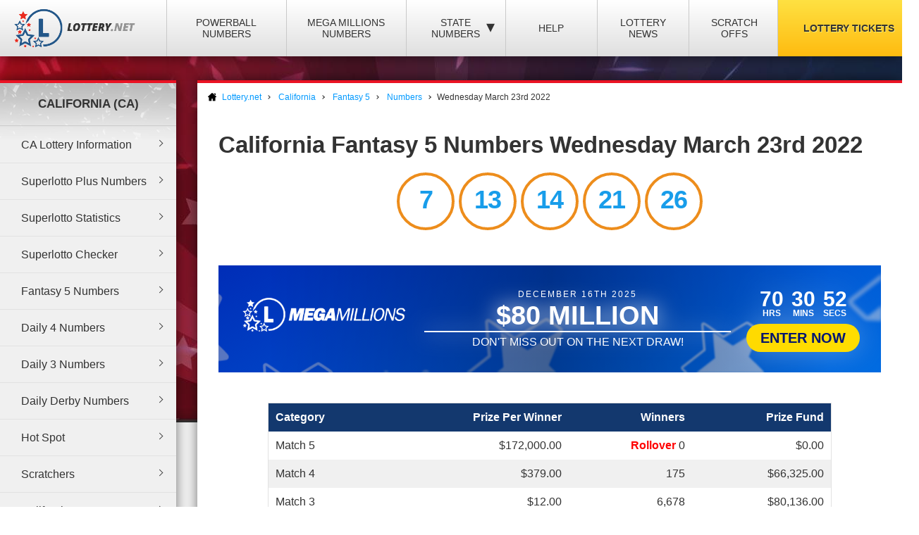

--- FILE ---
content_type: text/html; charset=utf-8
request_url: https://www.lottery.net/california/fantasy-5/numbers/03-23-2022
body_size: 7704
content:

<!DOCTYPE html>
<html lang="en">
<head>
	
	<meta charset="utf-8">
	<title>California Fantasy 5 Winning Numbers - Wednesday March 23rd 2022</title>
	<meta name="description" content="View the winners and prize payout information for the California Fantasy 5 draw on Wednesday March 23rd 2022">
	<meta name="keywords" content="fantasy 5 numbers March 23rd, Wednesday fantasy 5 winning numbers">
	<meta name="author" content="Lottery.net">
	<meta name="format-detection" content="telephone=no">
	<meta name="HandheldFriendly" content="True">
	<meta name="viewport" content="width=device-width">
	
	<link rel="shortcut icon" type="image/x-icon" href="/favicon.ico">
	
	<link href="/css/desktop?v=RmxEM_6QATopu8bHcm-rd8XilTA6F-oFlKZx7UjhcXM1" rel="stylesheet"/>

	<link href="/css/state-themes?v=Qr4NViP6Kh_SmWWqMppmyrnHo8GGs4OO4fvX7dHnsbw1" rel="stylesheet"/>

	
	<script>
		function addLoadEvent(n){if(window.addEventListener)window.addEventListener("load",n,!1);else if(window.attachEvent)window.attachEvent("onload",n);else{var d=window.onload;window.onload=function(){d&&d(),n()}}}
	</script>
	
	
	<script>addLoadEvent(function(){ setTimeout(function(){ document.getElementById("autoAds").src="https://pagead2.googlesyndication.com/pagead/js/adsbygoogle.js?client=ca-pub-3544150948936075"; }, 5000); });</script>
	<script async id="autoAds" crossorigin="anonymous"></script>

	
		<meta property="og:title" content="California Fantasy 5 Winning Numbers - Wednesday March 23rd 2022">
		<meta property="og:description" content="View the winners and prize payout information for the California Fantasy 5 draw on Wednesday March 23rd 2022">
		<meta property="og:type" content="website">
		<meta property="og:url" content="https://www.lottery.net/california/fantasy-5/numbers/03-23-2022">
		<meta property="og:site_name" content="Lottery.net">
		<meta property="og:image" content="https://www.lottery.net/images/og/default.jpg">
		<meta property="fb:app_id" content="124973790926555">
		<meta property="fb:admins" content="100001278704026">
	
	
	<script async src="https://www.googletagmanager.com/gtag/js?id=G-YM70L9X30S"></script>
	<script>
		window.dataLayer=window.dataLayer||[];
		function gtag(){dataLayer.push(arguments);}
		gtag('js',new Date());
		gtag('config','G-YM70L9X30S');
	</script>
	
	<script type="text/javascript">
    (function(c,l,a,r,i,t,y){
        c[a]=c[a]||function(){(c[a].q=c[a].q||[]).push(arguments)};
        t=l.createElement(r);t.async=1;t.src="https://www.clarity.ms/tag/"+i;
        y=l.getElementsByTagName(r)[0];y.parentNode.insertBefore(t,y);
    })(window, document, "clarity", "script", "qcr2562qrj");
	</script>
	
	<!-- Start Facebook Pixel -->
    <script>
    !function(f,b,e,v,n,t,s)
    {if(f.fbq)return;n=f.fbq=function(){n.callMethod?
    n.callMethod.apply(n,arguments):n.queue.push(arguments)};
    if(!f._fbq)f._fbq=n;n.push=n;n.loaded=!0;n.version='2.0';
    n.queue=[];t=b.createElement(e);t.async=!0;
    t.src=v;s=b.getElementsByTagName(e)[0];
    s.parentNode.insertBefore(t,s)}(window,document,'script',
    'https://connect.facebook.net/en_US/fbevents.js');
    fbq('init', '935414324567659'); 
    fbq('track', 'PageView');
    </script>
    <noscript>
    <img height="1" width="1" 
    src="https://www.facebook.com/tr?id=935414324567659&ev=PageView
    &noscript=1"/>
    </noscript>
    <!-- End Facebook Pixel -->
		
	<link rel="amphtml" href="https://www.lottery.net/amp/california/fantasy-5/numbers/03-23-2022">


</head>
<body>

	<div class="wrapper">

		
		
		<header>

			<div class="inner">
				<div class="navbar">
					<div class="navOpen"><span>&#9776;</span></div>
					<div id="logo">
						<a href="/" title="Lottery.net"><img src="/images/logo.png" alt="Lottery.net" width="180" height="56"></a>
					</div>
				</div>
			</div>

			<div class="inner nav">

				
				
				

					<div class="navbar">
						<nav>
							<ul>
								<li class="navMulti"><a href="/powerball/numbers" title="Powerball Numbers">Powerball Numbers</a></li>
								<li class="navMulti"><a href="/mega-millions/numbers" title="Mega Millions Numbers">Mega Millions Numbers</a></li>
								<li class="navState"><span class="dropDown">State Numbers
									<div class="subMenu">
										<ul>
											<li><a href="/arizona" class="arizona" title="Arizona Lottery Numbers" data-state="AZ"><span>Arizona</span></a></li>
											<li><a href="/arkansas" class="arkansas" title="Arkansa Lottery Numbers" data-state="AR"><span>Arkansas</span></a></li>
											<li><a href="/california" class="california" title="California Lottery Numbers" data-state="CA"><span>California</span></a></li>
											<li><a href="/colorado" class="colorado" title="Colorado Lottery Numbers" data-state="CO"><span>Colorado</span></a></li>
											<li><a href="/connecticut" class="connecticut" title="Connecticut Lottery Numbers" data-state="CT"><span>Connecticut</span></a></li>
											<li><a href="/delaware" class="delaware" title="Deleware Lottery Numbers" data-state="DE"><span>Delaware</span></a></li>
											<li><a href="/district-of-columbia" class="columbia" title="District of Columbia Lottery Numbers" data-state="DC"><span>District of Columbia</span></a></li>
											<li><a href="/florida" class="florida" title="Florida Lottery Numbers" data-state="FL"><span>Florida</span></a></li>
											<li><a href="/georgia" class="georgia" title="Georgia Lottery Numbers" data-state="GA"><span>Georgia</span></a></li>
											<li><a href="/idaho" class="idaho" title="Idaho Lottery Numbers" data-state="ID"><span>Idaho</span></a></li>
											<li><a href="/illinois" class="illinois" title="Illinois Lottery Numbers" data-state="IL"><span>Illinois</span></a></li>
											<li><a href="/indiana" class="indiana" title="Indians Lottery Numbers" data-state="IN"><span>Indiana</span></a></li>
											<li><a href="/iowa" class="iowa" title="Iowa Lottery Numbers" data-state="IA"><span>Iowa</span></a></li>
											<li><a href="/kansas" class="kansas" title="Kansas Lottery Numbers" data-state="KS"><span>Kansas</span></a></li>
											<li><a href="/kentucky" class="kentucky" title="Kentucky Lottery Numbers" data-state="KY"><span>Kentucky</span></a></li>
											<li><a href="/louisiana" class="louisiana" title="Louisiana Lottery Numbers" data-state="LA"><span>Louisiana</span></a></li>
											<li><a href="/maine" class="maine" title="Maine Lottery Numbers" data-state="ME"><span>Maine</span></a></li>
											<li><a href="/maryland" class="maryland" title="Maryland Lottery Numbers" data-state="MD"><span>Maryland</span></a></li>
											<li><a href="/massachusetts" class="massachusetts" title="Massachusetts Lottery Numbers" data-state="MA"><span>Massachusetts</span></a></li>
											<li><a href="/michigan" class="michigan" title="Michigan Lottery Numbers" data-state="MI"><span>Michigan</span></a></li>
											<li><a href="/mississippi" class="mississippi" title="Mississippi Lottery Numbers" data-state="MS"><span>Mississippi</span></a></li>
											<li><a href="/minnesota" class="minnesota" title="Minnesota Lottery Numbers" data-state="MN"><span>Minnesota</span></a></li>
											<li><a href="/missouri" class="missouri" title="Missouri Lottery Numbers" data-state="MO"><span>Missouri</span></a></li>
											<li><a href="/montana" class="montana" title="Montana Lottery Numbers" data-state="MT"><span>Montana</span></a></li>
											<li><a href="/nebraska" class="nebraska" title="Nebraska Lottery Numbers" data-state="NE"><span>Nebraska</span></a></li>
											<li><a href="/new-hampshire" class="new-hampshire" title="New Hampshire Lottery Numbers" data-state="NH"><span>New Hampshire</span></a></li>
											<li><a href="/new-jersey" class="new-jersey" title="New jersey Lottery Numbers" data-state="NJ"><span>New Jersey</span></a></li>
											<li><a href="/new-mexico" class="new-mexico" title="New Mexico Lottery Numbers" data-state="NM"><span>New Mexico</span></a></li>
											<li><a href="/new-york" class="new-york" title="New York Lottery Numbers" data-state="NY"><span>New York</span></a></li>
											<li><a href="/north-carolina" class="north-carolina" title="North Carolina Lottery Numbers" data-state="NC"><span>North Carolina</span></a></li>
											<li><a href="/north-dakota" class="north-dakota" title="North Dakota Lottery Numbers" data-state="ND"><span>North Dakota</span></a></li>
											<li><a href="/ohio" class="ohio" title="Ohio Lottery Numbers" data-state="OH"><span>Ohio</span></a></li>
											<li><a href="/oklahoma" class="oklahoma" title="Oklahoma Lottery Numbers" data-state="OK"><span>Oklahoma</span></a></li>
											<li><a href="/oregon" class="oregon" title="Oregon Lottery Numbers" data-state="OR"><span>Oregon</span></a></li>
											<li><a href="/pennsylvania" class="pennsylvania" title="Pennsylvania Lottery Numbers" data-state="PA"><span>Pennsylvania</span></a></li>
											<li><a href="/rhode-island" class="rhode-island" title="Rhode Island Lottery Numbers" data-state="RI"><span>Rhode Island</span></a></li>
											<li><a href="/south-carolina" class="south-carolina" title="South Carolina Lottery Numbers" data-state="SC"><span>South Carolina</span></a></li>
											<li><a href="/south-dakota" class="south-dakota" title="South Dakota Lottery Numbers" data-state="SD"><span>South Dakota</span></a></li>
											<li><a href="/tennessee" class="tennessee" title="Tennessee Lottery Numbers" data-state="TN"><span>Tennessee</span></a></li>
											<li><a href="/texas" class="texas" title="Texas Lottery Numbers" data-state="TX"><span>Texas</span></a></li>
											<li><a href="/vermont" class="vermont" title="Vermont Lottery Numbers" data-state="VT"><span>Vermont</span></a></li>
											<li><a href="/virginia" class="virginia" title="Virginia Lottery Numbers" data-state="VA"><span>Virginia</span></a></li>
											<li><a href="/washington" class="washington" title="Washington Lottery Numbers" data-state="WA"><span>Washington</span></a></li>
											<li><a href="/west-virginia" class="west-virginia" title="West Virginia Lottery Numbers" data-state="WV"><span>West Virginia</span></a></li>
											<li><a href="/wisconsin" class="wisconsin" title="Wisconsin Lottery Numbers" data-state="WI"><span>Wisconsin</span></a></li>
											<li><a href="/wyoming" class="wyoming" title="Wyoming Lottery Numbers" data-state="WY"><span>Wyoming</span></a></li>
										</ul>
									</div>
								</span>
								</li>
								<li class="navNews"><a href="/articles" title="Lottery Help and Information">Help</a></li>
								<li class="navNews"><a href="/news" title="Lottery News">Lottery News</a></li>
								
									<li class="navNews"><a href="/scratch-offs" title="Online Scratch Offs">Scratch Offs</a></li>
								<li class="tickets"><a href="/tickets" title="Lottery Tickets">Lottery Tickets</a></li>
							</ul>
						</nav>
					</div>

				
		
			</div>

		</header>

		<div id="wrapper"><div class="menuLeft">

	
	
		<div class="menu">
			<div class="title">California (CA) </div>
			<ul>
				<li><a href="/california" title="California Lottery Information">CA Lottery Information</a></li>
				<li><a href="/california/superlotto-plus/numbers" title="California Superlotto Plus">Superlotto Plus Numbers</a></li>
				<li><a href="/california/superlotto-plus/statistics" title="Superlotto Statistics">Superlotto Statistics</a></li>
				<li><a href="/california/superlotto-plus/checker" title="Superlotto Checker">Superlotto Checker</a></li>
                <li><a href="/california/fantasy-5/numbers" title="California Fantasy 5">Fantasy 5 Numbers</a></li>
				<li><a href="/california/daily-4/numbers" title="California Daily 4">Daily 4 Numbers</a></li>
				<li><a href="/california/daily-3-evening/numbers" title="California Daily 3">Daily 3 Numbers</a></li>
				<li><a href="/california/daily-derby/numbers" title="California Daily Derby">Daily Derby Numbers</a></li>
				<li><a href="/california/hot-spot" title="California Hot Spot">Hot Spot</a></li>
				<li><a href="/california/scratchers" title="California Scratchers">Scratchers</a></li>
				<li><a href="/california/app" title="CA Lottery app">California Lottery App</a></li>
			</ul>
		</div>
		
	

<div class="powerball-promo">
	<div class="title">Next Powerball Jackpot:</div>
	
		<div class="jackpotBox">TBC</div>
	
			<a href="/en/play/powerball?AS=6&AR=182" title="Play Powerball" class="button gold" target="_blank" rel="nofollow noopener">
				Play Now
			</a>
		
</div>
	

<div class="megamillions-promo">
	<div class="title">Next Mega Millions Jackpot:</div>
	
		<div class="jackpotBox"><span>$</span>80</div>
		<div class="sub">Million</div>
	
			<a href="/en/play/mega-millions?AS=6&AR=184" title="Play Mega Millions" class="button gold" target="_blank" rel="nofollow noopener">
				Play Now
			</a>
		
</div>

	

<a href="/en/play/scratchcards?AS=6&AR=195" class="fullBanner bannerohio beamsBanner" rel="nofollow noopener" target="_blank">
	<div class="contentBanner popContent">
		<div class="from">
			<span>You Can Now Play Scratch Offs</span>
			<span class="dyn">From Ohio!</span>
		</div>
		<div class="from">
			<span>Buy Online Today</span>
			<span class="dyn">Order Now</span>
		</div>
	</div>
	<div class="beams"></div>
</a>

<style>

	.fullBanner *{font-family:"Trebuchet MS"} .fullBanner{text-transform:uppercase;cursor:pointer;justify-content:center;display:flex;align-items:center; padding: 20px 0;text-decoration:none;color:#fff;overflow:hidden;position:relative;margin:0;width:calc(100% - 8px);border:4px solid #fff} .fullBanner:before{content:"";position:absolute;top:0;left:0;width:100%;height:100%;background:linear-gradient(0deg,#000a,#fffa);mix-blend-mode:overlay;z-index:1} 
	
	.fullBanner.bannerohio {background: linear-gradient(45deg, #bf0000, #ff5656);}
	.fullBanner.bannertexas {background: linear-gradient(45deg, #fc5826, #0f5ea5);}
	.fullBanner.bannermassachusetts {background: linear-gradient(45deg, #173e67, #1770cd);}
	.fullBanner {background: linear-gradient(45deg, #f7232f, #224d89);}

	.fullBanner.bannerohio .bannerButton {color: #bf0000;background: #fd0}
	.fullBanner.bannertexas .bannerButton {color: #fc5826;background: #fd0}
	.fullBanner.bannermassachusetts .bannerButton {color: #173e67;background: #fd0}
	.fullBanner .bannerButton {color: #f7232f;background: #fd0}

	.fullBanner.bannerohio .enterBanner > .enterButton {background: #fd0;color: #bf0000}
	.fullBanner.bannertexas .enterBanner > .enterButton {background: #fd0;color: #fc5826}
	.fullBanner.bannermassachusetts .enterBanner > .enterButton {background: #fd0;color: #173e67}
	.fullBanner .enterBanner > .enterButton {background: #fd0;color: #f7232f}

	.fullBanner.bannerohio .from:hover, .fullBanner.bannerohio div > .from:nth-child(2){color:#bf0000}
	.fullBanner.bannertexas .from:hover, .fullBanner.bannertexas div > .from:nth-child(2){color:#fc5826}
	.fullBanner.bannermassachusetts .from:hover, .fullBanner.bannermassachusetts div > .from:nth-child(2){color:#173e67}
	.fullBanner .from:hover,.fullBanner div > .from:nth-child(2){color:#f7232f}

	.fullBanner.bannerohio div > .from:nth-child(2){background:#fd0;border-color:#fd0}
	.fullBanner.bannertexas div > .from:nth-child(2){background:#fd0;border-color:#fd0}
	.fullBanner.bannermassachusetts div > .from:nth-child(2){background:#fd0;border-color:#fd0}
	.fullBanner div > .from:nth-child(2){background:#fd0;border-color:#fd0}
	
	.contentBanner{transition:transform .3s;transform:scale(1);width:100%;display:flex;justify-content:center;align-items:stretch;flex-wrap: wrap;max-width:calc(100% - 60px);z-index:5;cursor:pointer}
	.fullBanner:hover .contentBanner {transform: scale(1.1);}
	.contentBanner:before{content:"";position:absolute;top:50%;left:50%;transform:translate(-50%,-50%);width:100%;height:calc(100% + 120px);background:linear-gradient(90deg,#0000,#0008,#0000);opacity:.6;transition:opacity .6s}
	.from{max-width:350px;text-transform:uppercase;text-decoration:none;color:#fff;display:flex;flex-direction:column;justify-content:center;align-items:center;line-height:1;z-index:2;border:2px solid #fff;position:relative;padding:10px 20px;background:#fff0;backdrop-filter:blur(6px);transition:color 0.3s,transform .3s;margin:0 10px}
	div > .from:nth-child(2):before{clip-path:polygon(0 0,100% 0,95% 100%,0% 100%)}
	.from:before{content:"";position:absolute;bottom:-12px;height:10px;background:#fff;width:calc(100% + 4px);clip-path:polygon(0 0,100% 0,100% 100%,5% 100%)}
	.from:after{content:"";position:absolute;top:-2px;left:-2px;width:calc(100% + 4px);height:calc(100% + 5px);background:#fff;transform:scaleY(0);transform-origin:bottom;transition:transform .3s;z-index:-1}
	.from:hover:after{transform:scaleY(1)}
	.from > span{width:100%;text-align:center}
	.from > span:nth-child(1){font-size:18px}
	.from > span:nth-child(2){font-weight:900}
	.fullBanner * > .dyn:nth-child(1n){font-size:5px}
	@keyframes beam {
		0% {transform: rotate(-45deg) translateY(150%);opacity: 1;}
		80% {opacity: 1;}
		100% {transform: rotate(-45deg) translateY(-50%);opacity: 0;}
	}
	.beams {position: absolute;left:0;top:0;width: 100%;height: 100%;}
	.beams>div, .beams>div:after, .beams>div:before {height: 200%;position: absolute;background: linear-gradient(180deg, #fd0, #fd00);opacity: 1;border-radius: 60px;}
	.beams>div {width: 24px;transform: rotate(-45deg) translateY(150svh);filter: opacity(.3);transform-origin: top center;}
	.beams>div {top: 0;animation: linear infinite forwards beam;}
	.beams>div:after, .beams>div:before {content: "";width: 10px;}
	.beams>div:before {left: -300px;top: -100px;}
	.beams>div:after {left: 300px;top: 500px;}
	
</style>



<script>
	document.querySelectorAll(".fullBanner").forEach((banner, i) => {
		banner.id = "full" + i;
		banner.querySelectorAll(".dyn").forEach((dyn) => {
			var size = (dyn.parentElement.offsetWidth / dyn.textContent.length) * 1.2;
			dyn.style.fontSize = size + "px";
		});
		banner.querySelectorAll(".beams").forEach((beam) => {
			var count = 20;
			for (let i = 1; i <= count; i++) {
				const streak = document.createElement("div");
				beam.appendChild(streak);
				streak.style.left = (((150 / count) * i) - 50) - (Math.random() * 5) + "%";
				streak.style.filter = "brightness(" + ((Math.random() * 2) + 1) + ")";
				streak.style.animationDuration = ((Math.random() * 6) + 1) + "s";
			}
		});
	});
</script>
	

	
    
</div>

<div id="content">

	
	
		<ol id="breadcrumb" itemscope itemtype="http://schema.org/BreadcrumbList">
			<li itemprop="itemListElement" itemscope itemtype="http://schema.org/ListItem">
				<a href="/" title="Lottery.net Homepage" itemprop="item">
					<span itemprop="name">Lottery.net</span>
				</a>
				<meta itemprop="position" content="1">
			</li>
			
				<li itemprop="itemListElement" itemscope itemtype="http://schema.org/ListItem">
					<a href="/california" title="California Lottery Numbers" itemprop="item">
						<span itemprop="name">California</span>
					</a>
					<meta itemprop="position" content="2">
				</li>
				
					<li itemprop="itemListElement" itemscope itemtype="http://schema.org/ListItem">
						<a href="/california/fantasy-5" title="Information About California Fantasy 5" itemprop="item">
							<span itemprop="name">Fantasy 5</span>
						</a>
						<meta itemprop="position" content="3">
					</li>
					<li itemprop="itemListElement" itemscope itemtype="http://schema.org/ListItem">
						<a href="/california/fantasy-5/numbers" title="Fantasy 5 Numbers" itemprop="item">
							<span itemprop="name">Numbers</span>
						</a>
						<meta itemprop="position" content="4">
					</li>
				
			<li>Wednesday March 23rd 2022</li>
		</ol>
		
	

	<div class="inner">

		<h1>
			California Fantasy 5 Numbers Wednesday March 23rd 2022
			
		</h1>

		

		<div class="box col-xx-12 large boxState " style="background: none; padding-top: 0;">
			<div class="wider col-xx-12" style="border: none; box-shadow: none; padding-top: 0;">
				<ul class="california results fantasy-5">
					
						<li class="ball">
							7
						</li>
					
						<li class="ball">
							13
						</li>
					
						<li class="ball">
							14
						</li>
					
						<li class="ball">
							21
						</li>
					
						<li class="ball">
							26
						</li>
					
				</ul>
			</div>
		</div>
		
		
	
		<script>
			addLoadEvent(function(){ 
				offerCountdownBan(253854, "#banTimer647");
				offerBGs();
			});
		</script>
	
		
			<a href="/en/play/mega-millions" class="fullOffer iconsOffer mega-millions" target="_blank" rel="nofollow noopener">
		
			<div class="contentOffer timerContent mega-millions">
				<div><img class="logoOffer" src="/images/lottery/mega-millions.png"></div>
				<div class="progressionOffer">
					<span class="banDate">December 16th 2025</span>
					<span class="banJackpot">$80 Million</span>
					<div class="progBar">
						<span>
							<span>Don't miss out on the next draw!</span>
							<span>Tuesday at 11:00pm (EST)</span>
						</span>
					</div>
				</div>
				<div class="enterOffer shakeS">
					<span class="banTimer" id="banTimer647"></span>
					
						<span class="enterButton">Enter Now</span>
					
				</div>
			</div>
			<div class="base">
				<img src="/images/jackpot-promo/star.svg" alt="Icon">
			</div>
		
			</a>
		<br>
		
			<table class="bordered prizes">
				
					<thead>
						<tr>
							
								<th>Category</th>
								<th style="text-align: right;">Prize Per Winner</th>
							
							<th style="text-align: right;">Winners</th>
							<th style="text-align: right;">Prize Fund</th>
						</tr>
					</thead>
				
				<tbody>
					
						<tr>
							
								<td>Match 5</td>
							
							<td style="text-align: right;">
								$172,000.00
								
							</td>
							<td style="text-align: right;">
								
									<span style="font-weight: bold; color: #FF0000;">Rollover</span> 
								0
							</td>
							<td style="text-align: right;">$0.00</td>
						</tr>
					
						<tr>
							
								<td>Match 4</td>
							
							<td style="text-align: right;">
								$379.00
								
							</td>
							<td style="text-align: right;">
								175
							</td>
							<td style="text-align: right;">$66,325.00</td>
						</tr>
					
						<tr>
							
								<td>Match 3</td>
							
							<td style="text-align: right;">
								$12.00
								
							</td>
							<td style="text-align: right;">
								6,678
							</td>
							<td style="text-align: right;">$80,136.00</td>
						</tr>
					
						<tr>
							
								<td>Match 2</td>
							
							<td style="text-align: right;">
								$1.00
								
							</td>
							<td style="text-align: right;">
								63,495
							</td>
							<td style="text-align: right;">$63,495.00</td>
						</tr>
					
						<tr style="background-color: #CCC;">
							
								<td>Totals</td>
							
							<td style="text-align: right;">
								-
								
							</td>
							<td style="text-align: right;">
								70,348
							</td>
							<td style="text-align: right;">$209,956.00</td>
						</tr>
					
				</tbody>
			</table>
		
			<table class="bordered prizes">
				<thead>
					<tr>
						<th style="text-align: left;">More details for this draw</th>
					</tr>
				</thead>
				<tbody>
					<tr>
						<td style="text-align: left;">Match 2 prize wins a free ticket.</td>
					</tr>
				</tbody>
			</table>
		
		
		<ul class="prevnext">
			<li class="floatLeft">
				
						<a href="/california/fantasy-5/numbers/03-22-2022" class="button">Previous Result</a>
					
			</li>
			<li class="floatRight">
				
						<a href="/california/fantasy-5/numbers/03-24-2022" class="button">Next Result</a>
					
			</li>
		</ul>

	</div>

</div>


		</div>

    </div>
	
	<footer>
		
        <div class="inner">

            <div class="top">
                <div class="img-box">
                     <img src="/images/logo-footer.png" alt="Lottery.net Footer Logo" class="footer-logo" width="200" height="62">
                </div>
			
                <div class="small" style="text-align: right;">
					The content and operations of this website have not been approved or endorsed by Powerball or Mega Millions or any other State Lottery. Material Copyright &copy; 2025 Lottery.net.
				</div>
            
            </div>

            <div class="bottom">
               
                <ul>
                    <li><a href="/sitemap" title="Lottery.net Sitemap">Sitemap</a></li>
                    <li><a href="/contact" title="Lottery.net Contact Details">Contact Us</a></li>
                    <li><a href="/about" title="People behind Lottery.net">About Us</a></li>
                    <li><a href="/disclaimer" title="Lottery.net Disclaimer">Disclaimer</a></li>
                    <li><a href="/privacy-policy" title="Lottery.net Privacy Policy">Privacy Policy</a></li>
                    <li><a href="/cookie-policy" title="Lottery.net Cookies Policy">Cookie Policy</a></li>
                    <li><a href="/terms" title="Lottery.net Terms and Conditions">Terms</a></li>
                </ul>
               
                
                
            </div>

        </div>

    </footer>
    
	<script src="/js/functions?v=8nle6aArbLkgkLu5eDMm7o94VvIo3a5qP2epF4HLxxY1"></script>

    
    

</body>
</html>

--- FILE ---
content_type: text/css; charset=utf-8
request_url: https://www.lottery.net/css/desktop?v=RmxEM_6QATopu8bHcm-rd8XilTA6F-oFlKZx7UjhcXM1
body_size: 23840
content:
/* Minification failed. Returning unminified contents.
(1140,34): run-time error CSS1038: Expected hex color, found '#0004'
(1156,37): run-time error CSS1038: Expected hex color, found '#0004'
 */
/* General */
html,body,span,h1,h2,h3,h4,h5,h6,p,a,img,strong,ul,li,form,input{margin:0;padding:0;border:0;font-size:100%}
sup{margin-right:4px}
body{background:url(/images/header-bg.jpg) no-repeat top center;position:relative;font-family:'trebuchet ms', arial ,sans-serif;color:#333; min-width: 1280px;}
ul{list-style:none;margin:0;padding:0}
a{text-decoration:none;color:#09F}
a:hover{color:#79aef4}
hr{width:100%;border-bottom:1px solid #f4f4f4;clear:both;margin:30px 0;display:inline-block; border-top:none; border-left:none;border-right:none;}
.adspace{margin-top:30px;margin-bottom:30px}
.small{font:normal 12px 'trebuchet ms', arial,sans-serif;line-height:25px}
.box-shadow{margin-top:120px;-webkit-box-shadow:0 0 20px 0 rgba(0,0,0,0.6);-moz-box-shadow:0 0 20px 0 rgba(0,0,0,0.6);box-shadow:0 0 20px 0 rgba(0,0,0,0.6)}
.imgR{float:right;padding:20px}
.imgL{float:left;padding:0 20px0}
.apps img{margin:0 auto; display:block;}
#img-ad-content{margin:20px auto 20px;position:relative;display:block}
#home .news img{margin:-30px 0 10px -30px}
#content .google{margin:20px auto 20px;display:table;width: 728px; height: 90px;}
.clear {clear: both;}
.centered {text-align: center;}
.centred {margin:auto;text-align: center;}
.inline {display: inline-block !important;}
.clearfix:after {
content: "";
display: table;
clear: both;
}
.noFloat {float: none !important;}
.noBG {background: transparent !important;}
.title-3 {font-size: 20px/26px; color: #FFF; font-weight: bold;}
.alignLeft {text-align:left;}
.alignRight{text-align: right;}
.boldRed {font-weight: bold; color: #F00;}
.boldRedBig {font-size:26px; font-weight: bold; color: #F00;}
.floatLeft {float: left !important;}
.floatRight {float: right !important;}
.floatNone {float: none !important;}
.greyBG {background-color: #CCC !important;}

/* Banners */
.viewNumbers{overflow: hidden;position: relative; text-align: center;}
.viewNumbers a{font:bold 22px/80px 'trebuchet ms', arial, sans-serif;color:#fff;text-shadow:#333 0 -1px 1px}
.viewNumbers li {width: 454px; height: 80px; float: left; padding: 0; overflow: hidden;}
.viewNumbers p {color:#fff; margin:15px 0 0;}
.viewNumbers a:before{content: ''; display: block; position: absolute; width: 100%; height: 100%; top: 0; left: 0;}
.viewNumbers li:first-child{background:url(/images/powerball-banner.png) no-repeat top center; background-size: cover; margin-right: 15px;}
.viewNumbers li:last-child{background:url(/images/megamillions-banner.png) no-repeat top center; background-size: cover; margin-left: 15px;}
#banner {width: 728px; height: 90px; margin: auto;}
#banner img {max-width: 100%;}

.viewIllinois p{float:left;font:bold 22px 'trebuchet ms', arial, sans-serif;line-height:80px;color:fff;margin:0 0 0 20px;text-shadow:#333 0 -1px 1px}
ul.viewIllinois{overflow: hidden;}
.viewIllinois li {width: 454px; height: 80px; float: left; padding: 0; overflow: hidden;}
.viewIllinois a{background:url(/images/arrow-no-space.png) no-repeat right;font:normal 15px 'trebuchet ms', arial, sans-serif;color:#333;float:right;margin:0 20px 0 0;line-height:80px;padding:0 25px;text-shadow:#333 0 -1px 1px;transition:all .3s ease-in-out}
.viewIllinois a:hover{background:url(/images/arrow-no-spaceg.png) no-repeat right;color:#c5c5c5}
.viewIllinois li:first-child{background:url(/images/powerball-banner.png) no-repeat top center; background-size: cover; margin-right: 15px;}
.viewIllinois li:last-child{background:url(/images/megamillions-banner.png) no-repeat top center; background-size: cover; margin-left: 15px;}
#banner {width: 728px; height: 90px; margin: auto;}

.error-box{background:url(/images/icon-info.png) #014478 10px center no-repeat;position:relative;padding:20px 20px 20px 80px;border-left:10px solid #FC0;font:14px/24px arial;margin:10px auto 20px;color:#FFF;text-align:left}
.error-box a{color:#FC0}
.error-box a:hover{color:#FF0}

.notice-box{background:url(/images/icon-info-lottery.png) #13386e 15px center no-repeat;position:relative;padding:24px 30px 24px 83px;font:16px/24px trebuchet ms;margin:10px auto 20px;color:#fff;text-align:left; width:fit-content;}
.notice-box a{color:#FC0}
.notice-box a:hover{color:#FF0}
.notice-box .Title2, .notice-box .Title3{color:#FFF}

th.icon {
	cursor: pointer;
	position: relative;
}

.table-sort th, .table-sort .small th {
	text-align: left;
	padding: 8px 25px 8px 15px;
	font-size: .85em;
}

th.icon:before, th.icon:after {
	border-style: solid;
	border-width: 2px 2px 0 0;
	border-color: #fff;
	height: 8px;
	width: 8px;
	right: 10px;
	opacity: .3;
	position: absolute;
	content: "";
}

th.icon:before {
	-webkit-transform: rotate(-45deg);
	-ms-transform: rotate(-45deg);
	transform: rotate(-45deg);
	top: 38%;
}

th.icon:after {
	-webkit-transform: rotate(135deg);
	-ms-transform: rotate(135deg);
	transform: rotate(135deg);
	top: 47%;
}

th.icon.ascending:after, th.icon.descending:before {
	opacity: 1;
}

.appsBox{position:relative; background:#f4f4f4; float:right;width:140px; margin:0 15px 0 15px; padding:0 10px 10px 100px; height:150px; overflow:hidden;}
.appsBox img.phone {position:absolute;bottom:-50px;left:0; border:none!important; transform:translateX(-180%);width:140px;}
.appsBox.active img.phone {transform:translateX(-20%); transition:all .2s ease; }
.appsBox .button-blue{width:40px;float:left;margin-left:5px}
.appsBox .qrBox {display:flex; align-items:center;}
.appsBox .qrBox .Title3 {margin:0; font-size:13px!important;}
.appsBox .qrCode img {width:90px;}
.appsBox.content {padding-left:60px;}
.appsBox .qrBox {flex-direction:column; width:100%;}
.appsBox .title {text-align:center; margin-top:20px; font-size:16px; font-weight:700; color:#fff;}
#sidebarLeft .appsBox .qrCode img {/*margin-top:0*/ width:80px;}
.appsBox .scan {background:#000;color:#fff;font-weight:700;padding:5px 8px; width:80px; position: relative; text-transform:uppercase; display:flex; align-items:center; justify-content:center; margin-top:10px; border-radius:8px;}
.appsBox .scan:after {content:""; position: absolute;width: 0;height: 0;border-style: solid;border-width: 10px 10px 0 10px;border-color: #000 transparent transparent transparent; left:50%; transform:translateX(-50%); bottom:-10px;}
.appsBox .scan:before {content:""; width:20px; height:30px; display:inline-block;}
.appsBox.ca {background:url(/images/iphone/ca-bg.jpg) no-repeat; background-size:cover;}
.appsBox .ctaBox {left:45px;}
.appsBox .ctaBox a {background:#febb10; padding:5px 10px; display:inline-block; font-weight:700; color:#000; text-transform:uppercase;}
.appsBox .ctaBox a:hover {background:#ffcf53;}


/* Typography */
h1,h2,h3,h4,h5{font-family:'trebuchet ms', arial,sans-serif;font-weight:700}
h1{font-size:33px;padding-bottom:20px}
h2{font-size:25px;padding-bottom:15px}
h3{font-size:21px;padding-bottom:20px}
h5{color:#6e6e6e;margin-top:45px;font-size:15px}
p,ol{margin-bottom:20px;line-height:26px}
.introP{font:normal 18px 'trebuchet ms', arial, sans-serif;line-height:1.3}
.newsDate{background:url(/images/icon-clock.png) no-repeat left center !important;display:flex;margin:-20px 0 10px 0;padding-left:20px;font-size:15px;font-weight:normal;color:#9b9b9b}
.latest{font-size:25px;padding-bottom:25px;padding-top:15px;font-family:'trebuchet ms', arial,sans-serif;font-weight:700;color:#ffffff;line-height:0.3}

/* Tables */
table{border-collapse:collapse}
td{vertical-align:top;padding:0}

/* Header + Navigation */
#logo a{position:relative;width:220px;height:80px;float:left}
#logo img{top:50%;left:50%;transform:translate(-50%,-50%);-webkit-transform:translate(-50%,-50%);position:absolute;z-index:2}
nav,nav li{display:inline-block;}
nav {text-align: right; float: right;}
.navOpen {display: none;}
.nav{position:relative;}
nav li {display: inline-block; margin-right: -3px;position:relative;}
nav li a, span.dropDown{font-size:14px;font-weight:500;display:table-cell;vertical-align:middle;text-transform:uppercase;padding:0 24px;border-left:1px solid #c9c9c9;border-spacing:10px 0;border-collapse:separate;height:80px;text-align:center;color:#333;transition:all .3s ease-in-out; cursor:pointer;}
nav li a:hover, span.dropDown:hover{color:#ea1324}
nav li a:after,nav li.active a:after, span.dropDown:after{background:#ea1324 none repeat scroll 0 0;content:"";height:4px;left:0;opacity:0;bottom:-4px;position:absolute;transform:translateY(0px);transition:opacity 0.3s ease 0s,transform 0.3s ease 0s;width:100%}
nav li a:hover::after,nav li a:focus::after, span.dropDown:hover::after{opacity:1;transform:translateY(-4px)}
nav li.active a:after{opacity:1!important;transform:translateY(-4px)}
.subMenu{position:absolute;background-color:#f4f4f4;top:80px;min-width:1222px;overflow:hidden;z-index:1; text-align: left; left:-575px; padding:30px 40px; z-index:999;max-height:0; opacity:0;visibility:hidden;transition:.2s ease-in .1s;}
.subMenu ul{list-style-type:none;}
.subMenu ul li {display:inline-block;}
.subMenu ul li a{text-transform:none;text-align:left;font-size:14px;padding-bottom:5px;height:auto;line-height:1;display:inline-block; border:none; width:130px; max-width:none;border-bottom:1px solid #d9d9d9;padding:15px 0; background-size:35px 32px; padding-left:40px; }
.subMenu ul li a:after{background:none}
.subMenu ul li a:hover, .subMenu ul li a.active{color:#ea1324; background-color:#d9d9d9}
.subMenu:hover, nav > ul li span.dropDown:hover .subMenu, nav > ul li span.dropDown.openIt .subMenu{max-height:320px;transition:.2s ease-in .1s; opacity:1; visibility:visible;}
li.navMulti a {max-width: 120px;}
li.navState {width:140px;}
li.navState span.dropDown:before {content:"▾"; width:20px; height:20px; position:absolute; top:24px; right:10px; font-size:24px;}
li.navAllStates a {width: 140px;}
li.navNews a {width: 80px;}
li.navState ~ li.navAllStates a, li.navState ~ li.navAllStates ~ li.navNews a {width: auto !important;}
.navState ul li a {padding-left: 10px; width: 160px;}
.navState ul li a:before {content: attr(data-state); position: relative; font-weight: bold; font-size: 14px; margin-right: 6px;}
.nav .navbar{position:relative;height:80px;background:#ffffff;background:-moz-linear-gradient(top,#ffffff 0%,#dfdfdf 100%);background:-webkit-linear-gradient(top,#ffffff 0%,#dfdfdf 100%);background:linear-gradient(to bottom,#ffffff 0%,#dfdfdf 100%);-webkit-box-shadow:0 0 20px 0 rgba(0,0,0,0.6);-moz-box-shadow:0 0 20px 0 rgba(0,0,0,0.6);box-shadow:0 0 20px 0 rgba(0,0,0,0.6)}
.tickets{width:180px;height:80px;float:right;text-shadow:1px 1px #ffe973; text-align: center;}
.tickets a, a.tickets {background:#febb10;background:-moz-linear-gradient(top,#fee142 0%,#febb10 100%);background:-webkit-linear-gradient(top,#fee142 0%,#febb10 100%);background:linear-gradient(to bottom,#fee142 0%,#febb10 100%);float: none; display: inline-block; width: 100% !important; padding: 0; line-height: 80px;}
.tickets a:hover, a.tickets:hover {background:#fee142;background:-moz-linear-gradient(top, #ffeb86 0%, #ffca41 100%);background:-webkit-linear-gradient(top, #ffeb86 0%,#ffca41 100%);background:linear-gradient(to bottom, #ffeb86 0%,#ffca41 100%); color: #333 !important;}
.tickets a:hover:after, a.tickets:hover:after {display: none;}
nav li.tickets a {display:table-cell; line-height:1; min-width:170px; padding-left:15px; padding-right:15px;}
/* Buttons */
ul.buttons {text-align: center; margin: 0; padding: 0;}
ul.buttons li {display: inline-block;}
ul.buttons li a.button {margin-top: 0;}
.button, .button-two{font:normal 14px 'trebuchet ms', arial,sans-serif;color:#fff;line-height:19px;text-align:center;vertical-align:middle;position:relative;padding:13px 32px 13px 18px;margin-top:40px;float:right;background:#13386e;background:url(/images/arrow.png) no-repeat right center,-moz-linear-gradient(top,#234f84 0%,#13386e 100%);background:url(/images/arrow.png) no-repeat right center,-webkit-linear-gradient(top,#234f84 0%,#13386e 100%);background:url(/images/arrow.png) no-repeat right center,linear-gradient(to bottom,#234f84 0%,#13386e 100%)}
.button-new, .button-new-gold {font:normal 13px 'trebuchet ms', arial,sans-serif;color:#fff;line-height:19px;text-align:center;vertical-align:middle;position:relative;padding:13px 22px 13px 22px;margin-top:40px;float:left;background:#13386e;}
.button-new-gold {color:#333;font-weight:bold;text-shadow:1px 1px #ffe973;background:#fee142;background:-moz-linear-gradient(top, #fee142 0%, #febb10 100%);background:-webkit-linear-gradient(top, #fee142 0%,#febb10 100%);background:linear-gradient(to bottom, #fee142 0%,#febb10 100%)}
.button-new-gold:hover{color:#333;font-weight:bold;text-shadow:1px 1px #ffe973;background:#fee142;background:-moz-linear-gradient(top, #ffeb86 0%, #ffca41 100%);background:-webkit-linear-gradient(top, #ffeb86 0%,#ffca41 100%);background:linear-gradient(to bottom, #ffeb86 0%,#ffca41 100%)}
.button.light {background: url(/images/arrow-dark.png) no-repeat right center, -moz-linear-gradient(top, #fff 0%, #eee 47%, #ccc 100%);
background: url(/images/arrow-dark.png) no-repeat right center, -webkit-linear-gradient(top, #fff 0%,#eee 47%,#ccc 100%);
background: url(/images/arrow-dark.png) no-repeat right center, linear-gradient(to bottom, #fff 0%,#eee 47%,#ccc 100%); color: #555;}
.button:hover, .button-two:hover{color:#fff;background:#13386e;background:url(/images/arrow.png) no-repeat right center,-moz-linear-gradient(top,#407bc1 0%,#1d529e 100%);background:url(/images/arrow.png) no-repeat right center,-webkit-linear-gradient(top,#407bc1 0%,#1d529e 100%);background:url(/images/arrow.png) no-repeat right center,linear-gradient(top,#407bc1 0%,#1d529e 100%)}
.button-reset{font:normal 14px 'trebuchet ms', arial,sans-serif;color:#fff;line-height:19px;text-align:center;vertical-align:middle;position:relative;padding:13px 32px 13px 18px;margin-top:40px;float:right;background:#13386e;background:-moz-linear-gradient(top,#234f84 0%,#13386e 100%);background:-webkit-linear-gradient(top,#234f84 0%,#13386e 100%);background:linear-gradient(to bottom,#234f84 0%,#13386e 100%)}
.button-reset:hover{color:#fff;background:#13386e; background:-moz-linear-gradient(top,#407bc1 0%,#1d529e 100%);background:-webkit-linear-gradient(top,#407bc1 0%,#1d529e 100%);background:linear-gradient(top,#407bc1 0%,#1d529e 100%)}
.button.centered{display:table;margin:auto;float:none}
.button.stacker {margin-top: 20px !important;}
.button.stacker span {display: inline-block; font-weight: normal !important; font-size: 14px !important;}
.tickets:after {content: 0; opacity: 0;}
.tickets a{width:252px;font-weight:bold}
.gold.button{margin:130px 10px 0 0;padding:0 30px 0 30px;line-height:45px;text-align:center;text-transform:uppercase;color:#333;font-weight:bold;text-shadow:1px 1px #ffe973;background:#fee142;background:-moz-linear-gradient(top, #fee142 0%, #febb10 100%);background:-webkit-linear-gradient(top, #fee142 0%,#febb10 100%);background:linear-gradient(to bottom, #fee142 0%,#febb10 100%)}
.gold.button:hover{background:#fee142;background:-moz-linear-gradient(top, #ffeb86 0%, #ffca41 100%);background:-webkit-linear-gradient(top, #ffeb86 0%,#ffca41 100%);background:linear-gradient(to bottom, #ffeb86 0%,#ffca41 100%)}
.coverAll {position: static;}
.coverAll:after {content: ''; position: absolute; width: 100%; height: 100%; left: 0; top: 0; display: block; z-index: 9;}
.centred .gold.button {float:none;margin:20px; display:inline-block;}

/* Containers */
.wrapper, #wrapper {width: 1280px; margin: auto;}
.flexContainer {display: table; display: -webkit-flex; display: flex; -webkit-flex-wrap: wrap; flex-wrap: wrap; flex-direction: row; align-items: justify;}
.inner{position:relative;width:1280px;margin:auto}
#content{float:right;border-top:4px solid #ea1324;background:#fff;overflow:hidden;display:block;width:1000px;margin:30px 0;-webkit-box-shadow:0 0 20px 0 rgba(0,0,0,0.6);-moz-box-shadow:0 0 20px 0 rgba(0,0,0,0.6);box-shadow:0 0 20px 0 rgba(0,0,0,0.6)}



/* NextJackpot Banner */
.boxNextjackpot .title{line-height:95px;text-align:center;margin-left:-20px;width:260px;}
.boxNextjackpot .gold.button{margin:5px 10px 0 0 !important;position:relative;right:-1px;clear:right}
.boxNextjackpot .nextjackpot span{font:bold 47px 'trebuchet ms', arial, sans-serif}
.boxNextjackpot .nextjackpot{position:absolute;margin-left:255px;margin-top:7px}
.boxNextjackpot .timer{position:relative;float:right;right:-10px;bottom:3px;clear:inherit; line-height: 10px;}
#content .col-xx-6.box, #content .col-xx-4.box{background:#fff;float:left;width:425px;border:1px solid #e2e2e2;margin-bottom:30px;margin-left:30px;line-height:1.5;padding:20px;transition:all .3s ease-in-out}
#content .col-xx-6.box:hover, #content .col-xx-4.box:hover{background:#EEE;-webkit-box-shadow:0 0 10px 0 rgba(0,0,0,0.2);-moz-box-shadow:0 0 10px 0 rgba(0,0,0,0.2);box-shadow:0 0 10px 0 rgba(0,0,0,0.2)}
#content .col-xx-4.box{width:273px;}
#content .col-xx-6.box:hover h2 a, #content .col-xx-4.box:hover h2 a {text-decoration: underline;}
#content .col-xx-6.box .button, #content .col-xx-4.box .button {margin-top: 0;}


/* Homepage Containers */

.threeCol {display:inline-block;}
#home .col-xx-6.box{height:320px;width:588px;padding:20px;margin:30px 26px;-webkit-box-shadow:0 0 20px 0 rgba(0,0,0,0.6);-moz-box-shadow:0 0 20px 0 rgba(0,0,0,0.6);box-shadow:0 0 20px 0 rgba(0,0,0,0.6)}
#home .col-xx-12{height:100%;border-top:4px solid #ea1324;overflow:hidden;margin-top:20px;width:100%;-webkit-box-shadow:0 0 20px 0 rgba(0,0,0,0.6);-moz-box-shadow:0 0 20px 0 rgba(0,0,0,0.6);box-shadow:0 0 20px 0 rgba(0,0,0,0.6)}
#home .col-xx-12 .col-xx-6:first-child{padding:30px;background:#fff }
#home .col-xx-12 .col-xx-6:last-child{padding:30px;background:#f0f0f0;border-left:1px solid #e2e2e2}
#home .col-xx-12 .col-xx-6:last-child .button{margin-top:20px}
#home .news,#home .horoscope, #home .multi-state,#home .apps, .stateBox{float:left;padding:30px;line-height:1.5;border-top:4px solid #ea1324;background:#fff;-webkit-box-shadow:0 0 20px 0 rgba(0,0,0,0.6);-moz-box-shadow:0 0 20px 0 rgba(0,0,0,0.6);box-shadow:0 0 20px 0 rgba(0,0,0,0.6)}
#home .multi-state, #home .apps, #home .news {width:340px; height:355px; position:relative;}
.ctaBox {position:absolute; bottom:20px; width:100%; left:0; display:flex;text-align:center; align-items:center; justify-content:center;}
#home .google{margin:20px auto 0;width: 728px; height: 90px; text-align:center; display:inline-block;}
#home .news{margin:20px 0;}
#home .news img {max-width:400px;}
#home .news a, #home .multi-state a{margin: 0 0 20px}
h2 a {color:#333;}
.multi-state h2 a, .news h2 a {margin:0!important;}
.horoscope, .multi-state{background:url(/images/img-horoscope.png) right no-repeat, #fff !important;width:330px;height:310px;margin-left:40px;margin-top:20px}
.horoscope p, .multi-state p{max-width:220px}
.multi-state {background-image: url(/images/us-flag-side.png) !important;}
.apps{width:235px;height:310px;margin-left:40px;margin-top:20px}
.apps p{margin-top:-10px;color:#333;font:bold 25px 'trebuchet ms', arial, sans-serif;padding-bottom:17px;text-align:center}
.apps .ctaBox a:first-child {margin-right:10px;}


/* State Results & Multi-State Results */
#content .col-xx-12.box.boxState{background:url(/images/stars-pattern.png) repeat top left, #235789;float:left;width:940px;box-shadow:none;-webkit-box-shadow:none;-moz-box-shadow:none;box-shadow:none; padding-top: 20px;overflow: hidden;}
#content .col-xx-12.box.boxState.large {width: auto; float: none; padding: 20px;}
#content .col-xx-12.box.boxState .col-xx-6, #content .col-xx-12.box.boxState .col-xx-12.wider {
background: #fff; float:left;width:440px;height:100%;border:1px solid #e2e2e2;margin:0 0 20px 20px;padding:20px;-webkit-box-shadow:0 0 20px 0 rgba(0,0,0,0.6);-moz-box-shadow:0 0 20px 0 rgba(0,0,0,0.6);box-shadow:0 0 20px 0 rgba(0,0,0,0.6)
}
#content .col-xx-12.box.boxState .col-xx-12.wider {width: auto; float: none; margin: 0;}
#content .col-xx-12.box.boxState.bigFirst .col-xx-6:first-child {
	background:#fff;width:450px;height:210px;margin:0 0 20px 20px;box-shadow:none;-webkit-box-shadow:none;-moz-box-shadow:none;box-shadow:none
}
#content .col-xx-12.box.boxState.bigFirst .col-xx-6:nth-child(2){
	background:#f0f0f0;width:451px;height:210px;margin:0 0 20px -1px;box-shadow:none;-webkit-box-shadow:none;-moz-box-shadow:none;box-shadow:none
}
#content .col-xx-12.box.boxState.bigFirst .col-xx-6.taller {height: 280px;}
#content .col-xx-12.box.boxState.large .col-xx-6 {margin: 20px 0 0 0;}
#content .col-xx-12.box.boxState.large .col-xx-6:nth-child(even) {margin-right: 20px;}
#content .col-xx-12.box.boxState.wide .col-xx-6 {width:900px;}
#content .col-xx-12.box.boxState.wide .col-xx-6 img {position:absolute;top:40px; left:40px;}
#content .col-xx-12.box.boxState.wide .col-xx-6 .dateSmall {position:absolute;top:50px;right:40px;}
#content .col-xx-12.box.boxState.wide a {float:none;}
#content .col-xx-6.textbox{display:table;border-top:4px solid #ea1324 !important;background:#fff !important;}
#content .col-xx-6.textbox p{display:table-cell;vertical-align:middle;color:#1e1e1e;text-align:center;font:normal 16px 'trebuchet ms', arial, sans-serif}
#content .col-xx-6.textbox span{font-weight:bold}
#content .feature {text-align: center;}
#content .feature .button, #content .feature li {float: none; text-align: center; display: inline-block !important; margin: 9px 0 0;}
#content .feature .button.wide {max-width: none;}
#content .feature ul {display: -webkit-box; display: -ms-flexbox; display: flex;-webkit-box-orient: horizontal;-webkit-box-direction: normal;-ms-flex-direction: row;-webkit-box-orient: horizontal;-webkit-box-direction: normal;-ms-flex-direction: row;flex-direction: row;-webkit-box-pack: center; -ms-flex-pack: center; justify-content: center;}
#content .feature ul>li {display: -webkit-box !important; display: -ms-flexbox !important; display: flex !important; padding: 0 2px;}
#content .feature ul>li>a,
#content .feature ul>li>a.button {display: -webkit-box !important; display: -ms-flexbox !important; display: flex !important; justify-content: center; flex-direction: column; text-align: center; }

#content .feature p{margin-bottom:0;color:#333;text-align:center;font:normal 33px 'trebuchet ms', arial, sans-serif}
#content .feature span{font:bold 33px 'trebuchet ms', arial, sans-serif}
#content .col-xx-12.box.boxState .date{display:table;text-align:right;max-width:210px;color:#333;text-shadow:none;line-height:inherit}
#content .col-xx-12.box.boxState .dateSmall{display:table;text-align:right;max-width:210px;color:#333;text-shadow:none;line-height:inherit}
#content .col-xx-12.box.boxNextjackpot{background:#fff;margin:-21px 20px 20px 20px;width:900px;height:100px;padding:10px 20px;border:1px solid #e2e2e2;box-shadow:none}
#content .col-xx-12.box.boxNextjackpotHidden{background:#fff;margin:-21px 20px 20px 20px;width:900px;height:0px;overflow: hidden;padding:10px 20px;border:1px solid #e2e2e2;box-shadow:none}
#content .col-xx-12.box.boxNextjackpot .timer{float:left;margin:5px 0 0 450px}
#content .col-xx-12.box.boxNextjackpot .button{float:right;margin:16px 0 0 0 !important}
#content .col-xx-12.box.boxNextjackpot .title{margin:15px 10px}
#content .col-xx-12.box.boxNextjackpot .nextjackpot{margin:-34px 0 0 0}
.col-xx-12.box.boxState .results li{border:4px solid #14396F; margin: 0 1px;}
.col-xx-12.box.boxState .ball{color:#14396F}
.col-xx-12.box.boxState .bonus-ball, .col-xx-12.box.boxState .hot-ball{background-color:#14396F;color:#fff;width:52px;height:52px;line-height:52px}
.col-xx-12.box.boxState .button{margin: 25px 3px 0; display: inline-block;}
.col-xx-12.box.boxState ul li:first-child{clear:both}
.wideBox .col-xx-6 {width:900px!important; height:auto!important;}
.halfBox {width:400px; display:inline-block;}
.halfBox .col-xx-6 {width:100%;}

#content .jump {float: none; text-align: center; display: inline-block; width: auto; background:#e7e7e7; color: #000; font-size: 14px ;border-radius: 1px; padding: 20px; line-height: 25px; }

/* Results */
.breakdown3Grid {display:grid; grid-template-columns: 1fr 1fr; gap:30px; margin:20px 0;}
.breakdownSection {background:#0000000d; padding:12px; border-radius:16px;}
.breakdownSection img {max-width:130px;}
.fx.fxBetween {display:flex; justify-content:space-between;}
.fx.fxBetween p {margin-bottom:0;}
#content .breakdownSection p {padding:0; font-weight:bold}
.breakdown3Grid .styleTable th {font:.85em/18px "Trebuchet MS", sans-serif;}
.breakdownTable {width:100%; margin-top:10px;}
.breakdownTable thead tr th {background:#13386e; color:#fff; padding:6px; text-align:left;}
.breakdownTable tbody tr td {padding:8px 0px 8px 6px}
.breakdownTable tbody tr:nth-child(odd) td {background:#fff;}
/* Featured Box Content */
ul.links{float:right;margin-top:15px}
#home ul.links{margin-top:5px; margin-bottom: -20px;}
ul.links li{display:inline-block;} 
ul.links li a.button {margin-top: 0;}
.box .title{float:left;font-weight:bold;color:#fff;font-size:33px;text-shadow:#333 0 -1px 1px}
.date{float:right;color:#fff;font-size:14px;text-shadow:#333 0 -1px 1px;line-height:33px}
.dateSmall {float:right;color:#fff;font-size:14px;text-shadow:#333 0 -1px 1px;line-height:33px}
.date span{font-weight:bold;font-size:22px}
.dateSmall span{font-weight:bold;font-size:22px}
#date-left{float:left;margin-bottom:10px}
.nextjackpot{font:normal 15px 'trebuchet ms', arial, sans-serif;float:left;margin-top:50px}
.nextjackpot span{font:bold 55px 'trebuchet ms', arial, sans-serif;line-height:1}
.winners, .jackpot{float:left;margin:38px 25px 0 0}
.winners{background:url(/images/icon-winners.png) no-repeat left;clear:both;padding-left:70px}
.jackpot span, .winners span{font:bold 33px 'trebuchet ms', arial, sans-serif;line-height:1}
.col-xx-4.jackpotWinners, .col-xx-4.totalWinners, .col-xx-4.totalWon{float:left;margin:45px -5px 0 0;padding-left:60px}
.col-xx-4.jackpotWinners{clear:both;background:url(/images/icon-winners-second.png) no-repeat left}
.col-xx-4.totalWinners{background:url(/images/icon-winners.png) no-repeat left}
.col-xx-4.totalWon{background:url(/images/icon-prize.png) no-repeat left}
.col-xx-4.jackpotWinners span, .col-xx-4.totalWinners span, .col-xx-4.totalWon span{font:bold 33px 'trebuchet ms', arial, sans-serif;line-height:1}
.rollover{background:url(/images/rollover-ribbon.png) no-repeat top center;background-size: 90px; float:right;margin:-13px -32px -22px 10px;padding:3px 0 0 10px;height:70px;width:90px;color:#ea1324;font:normal 14px 'trebuchet ms', arial, sans-serif;line-height:0.5;text-align:center}
.col-xx-12.box.boxPowerball .rollover{background:url(/images/rollover-ribbon-big.png) no-repeat top center;margin:0 -36px 0 0;padding:15px 0 0 15px;height:75px;width:119px}
.col-xx-12.box.boxMegaMillions .rollover, .col-xx-12.box.boxDefault .rollover{background:url(/images/rollover-ribbon-big.png) no-repeat top center;margin:0 -36px 0 0;padding:15px 0 0 15px;height:75px;width:119px}
.rollover span{font:bold 33px 'trebuchet ms', arial, sans-serif;color:#333}
.boxPowerball p {float:left; width:560px; clear:both; margin-top:20px;}
.players p {font-size: 16px; font-weight: 400; margin-top: 20px; line-height: 24px;}
.players p span {color: #ea1324; font-weight: bold; font-size: 18px;}
.latestResults.col-xx-12.box.boxPowerball, .latestResults.col-xx-12.box.boxMegaMillions {background-position:0 -50px; height:250px;}
.latestResults .title {display:inline-block; float:none; width:100%; font-size:25px;}
.latestResults .date {line-height:24px; margin-right:15px;}
.latestResults .date span {display:block;}
.latestResults .results {display:inline-block; margin-right:15px;}
.latestResults .results li, .previousResults .results li {margin-top:0;}
.latestResults .results-wrap {display:flex; align-items:center; margin-bottom:8px;justify-content: center;}
.latestResults .rollover {position:absolute; top:40px; right:20px;margin:0;}
.latestResults .powerplay, .latestResults .megaplier {float:none; margin:0;}
.latestResults .button {margin-top:42px;} 
.latestResults .button-new, .latestResults .button-new-gold {margin: 42px 5px 0 0}
.img-link-prize {float: right; display: inline-block; width: 129.07px; height: 44.67px; background-image:url(/images/icons/btn-prize.jpg); background-size: 100% auto; }
.img-link-prize:hover {background-position: -100% -100%;}


#home .col-xx-6.box.play-ticket { height:auto;}
.play-ticket .jackpot-box, .latestResults .jackpot-box {display:flex; padding:25px; background: linear-gradient(-45deg, #ee7752, #e73c7e, #23a6d5, #23d5ab);background-size: 400% 400%;animation: gradient 15s ease infinite; align-items:center; justify-content:space-between; color:#fff; position: relative; overflow:hidden;width: calc(100% - 10px);margin: 62px 0 -20px -20px;}

.play-ticket.box.boxPowerball, .play-ticket.box.boxMegaMillions{background:#f4f4f4; background:linear-gradient(#f4f4f4 0%, #cfcfcf 100%)}

.play-ticket.mega-millions .jackpot-box, .boxMegaMillions.latestResults .jackpot-box { background: linear-gradient(-45deg, #52caee, #3c5be7, #d52323, #8f0c08);background-size: 400% 400%;}
.play-ticket .jackpot-box .jackpot {font-size:56px; font-weight:700; float:none; margin:0; letter-spacing:-3px}
.play-ticket .jackpot-inner {z-index:2;}
.play-ticket .timer {position:relative; bottom:auto;right:auto; color:#fff!important}
.play-ticket .results-box {background:#fff; padding:25px; color:#fff; text-shadow: none;}
.play-ticket .ball {border-color:#BF0F1A; color:#BF0F1A;}
.play-ticket.boxMegaMillions .ball {border-color:#2f6496; color:#2f6496;}
.play-ticket li.powerball {background:#BF0F1A; color:#fff;}
.play-ticket li.mega-ball {background:#2f6496; color:#fff;}
.play-ticket img, .latestResults .jackpot-box img {position: absolute; width:400px; left:-30px; bottom:-60px;opacity:.4;}
.play-ticket.box .title, .play-ticket .megaplier, .play-ticket .date, .play-ticket .powerplay {color:#333; text-shadow:none; }
.play-ticket .powerplay {color:#BF0F1A}
.play-ticket .megaplier {color:#2f6496}

.play-ticket .cta-box {display:flex; flex-direction:column;align-items:center; justify-content:center;}
.play-ticket .gold.button {float:none; display:inline-block; margin:10px 0 0 0}
.play-ticket .button-new {margin-top:0;}

.play-ticket .top {display:flex; justify-content:space-between; align-items:center;}
.play-ticket .circles canvas {color:#fff;}
.latestResults .jackpot-box {margin:30px 0 0 -20px; position: relative;}
.latestResults .jackpot-box .winners {background:none; padding:0; margin:0;z-index:2;}
.latestResults .jackpot-box .jackpot {margin:0;}
.latestResults .jackpot-box .button-new, .latestResults .jackpot-box .button-new-gold {margin:0;}
.latestResults .jackpot-box .buttonCont a:first-child {margin-right:15px;}
.latestResults .box-results {height:auto;}
.page-ticket.box.boxWorldlottery {display:flex; border:none; padding:0;}
.page-ticket.box.boxWorldlottery .inner-box {flex-grow:1; padding:20px; overflow:hidden;background:url("/images/jackpot-promo/jackpot-bg.png") no-repeat #c72027; background-size:cover; display:flex; justify-content:space-around; align-items:center}
.page-ticket.box.boxWorldlottery .inner-box:after, .box.boxNextjackpot.multi:after {background: linear-gradient(-90deg, rgba(0,0,0,0.3) 0%, rgba(0,0,0,0) 100%); content: ""; display: block; height: 100%; left: 0; position: absolute; top: 0; width: 100%;z-index:1; border-radius:5px;}
.page-ticket.box.boxWorldlottery .gold.button {margin:0;}
.page-ticket.box.boxWorldlottery .title {font-size:16px;}
.page-ticket.box.boxWorldlottery .jackpot-box {display:flex; flex-direction:column; align-items:center; z-index:2}
.page-ticket.box.boxWorldlottery .jackpot {margin:0; float:none; font-size:48px; line-height:48px; color:#fff; letter-spacing:-4px;}
.page-ticket.box.boxWorldlottery .cta-box {display:flex; justify-content:center; z-index:2; align-items:center}
.page-ticket.box.boxWorldlottery .timer {color:#fff; margin-right:15px;}
.page-ticket.box.boxWorldlottery.img-box {background:#fff; border-radius:15px; overflow:hidden;}
.page-ticket.box.boxWorldlottery.drawday {color:#fff; font-size:21px; margin-right:15px;}

.page-ticket.box.boxWorldlottery.florida-lotto .inner-box {background-color:#1E8177}
.page-ticket.box.boxWorldlottery.new-york-lotto .inner-box {background-color:#1352A8}
.page-ticket.box.boxWorldlottery.new-york-numbers-midday .inner-box, .page-ticket.box.boxWorldlottery.new-york-numbers-evening .inner-box, .page-ticket.box.boxWorldlottery.new-york-win-4-evening .inner-box, .page-ticket.box.boxWorldlottery.win-4-midday .inner-box, .page-ticket.box.boxWorldlottery.new-york-pick-10 .inner-box {background-color:#1352A8}
.page-ticket.box.boxWorldlottery.california-superlotto-plus .inner-box {background-color:#3299CB}
.page-ticket.box.boxWorldlottery.euromillions .inner-box {background-color:#04467E}
.page-ticket.box.boxWorldlottery.superenalotto .inner-box {background-color:#81AF4E}
.page-ticket.box.boxWorldlottery.lotto-max .inner-box {background-color:#EB0B0B}
.page-ticket.box.boxWorldlottery.irish-lotto .inner-box {background-color:#83B241}
.page-ticket.box.boxWorldlottery.oz-lotto .inner-box {background-color:#3fb913}
.page-ticket.box.boxWorldlottery.ohio-rolling-cash-5 .inner-box {background-color:#5c5caa}

.box.boxNextjackpot.multi {position: relative; display:flex; justify-content:space-around; color:#fff; }
.box.boxNextjackpot.multi > div {z-index:2}
.box.boxNextjackpot.multi.mega-millions {background:#004f8a}
.box.boxNextjackpot.multi.powerball {background:#8a0002}
.box.boxNextjackpot.multi.lotto-america {background:#0075a7}
.box.boxNextjackpot.multi.cash-4-life {background:#287e00}
.box.boxNextjackpot.multi.lucky-for-life {background:#287e00}
.box.boxNextjackpot.multi .nextjackpot{position: relative; margin:0; float:none; display:flex; flex-direction:column; justify-content:center; align-items:center;}
.box.boxNextjackpot.multi .nextjackpot .title {font-size:16px; line-height:16px;}
.box.boxNextjackpot.multi .nextjackpot .jackpot {float:none; margin:0; font-size:48px; letter-spacing:-2px}
.box.boxNextjackpot.multi .img-box {z-index:1; }
.box.boxNextjackpot.multi img {position:absolute; bottom:0; left:40px; width:280px; z-index:1; opacity:.4;}










@keyframes gradient {
	0% {background-position: 0% 50%;}
	50% {background-position: 100% 50%;}
	100% {background-position: 0% 50%;}
}

.prizeResult .results-wrap {margin:40px 0 50px;}
.boxMegaMillions.prizeResult .results-wrap {margin:40px 50px 50px 0;}
.prizeResult p {width:100%; margin:0;}
.prizeResult .winners, .prizeResult .jackpot {margin-top:0;}

.previousResults.col-xx-12 {display:inline-block; width:447px; margin:10px; float:none; padding:15px 0 0; border:1px solid #e2e2e2;}
.previousResults .date {width:100%; text-align:center;}
.previousResults .buttonCont {background:#fff; padding:10px 3%; display:inline-block; width:94%; margin:20px 0 3px;}
.previousResults .megaplier, .previousResults .powerplay {color:#000; text-shadow:none;}
.previousResults .button {margin:0;}
.previousResults .ball {width:40px; height:40px; line-height:40px;}
.previousResults li.powerball, .previousResults li.mega-ball {width:48px; height:48px; line-height:48px;}
.previousResults .powerplay, .previousResults .megaplier {float:none; display:inline-block;}
.previousResults.col-xx-12:last-child {margin-bottom:15px;}
.button.pastNumbers {overflow:hidden; margin-top:15px; display:inline-block; float:none;}

/* Prizes and Tables */
.notify{background:url(/images/powerball-box.jpg) no-repeat top #ea1324; background-size: cover; width:760px;margin:auto;padding: 20px 20px 10px;text-shadow:1px 1px #333;-webkit-box-shadow:0 0 20px 0 rgba(0,0,0,0.6);-moz-box-shadow:0 0 20px 0 rgba(0,0,0,0.6);box-shadow:0 0 20px 0 rgba(0,0,0,0.6)}
.notify.mega-millions {background:url(/images/megamillions-box.jpg) no-repeat top #13386e; background-size: cover;}
.notify p{color:#fff;font-weight:normal}
.notify span{color:#fff;font-weight:bold}
.prizes{width:800px;border:1px solid #e2e2e2;text-align:right;vertical-align:middle;line-height:40px;margin:30px auto;}
.prevnext li{margin-bottom:40px}
.prevnext li:first-child{float:left}
.prevnext li:last-child{float:right}
.prevnext li:first-child a{background:#13386e;background:url(/images/arrow-back.png) no-repeat left center,-moz-linear-gradient(top,#234f84 0%,#13386e 100%);background:url(/images/arrow-back.png) no-repeat left center,-webkit-linear-gradient(top,#234f84 0%,#13386e 100%);background:url(/images/arrow-back.png) no-repeat left center,linear-gradient(to bottom,#234f84 0%,#13386e 100%);padding:13px 30px 13px 40px}
.prevnext li:first-child a:hover {background:#13386e;background:url(/images/arrow-back.png) no-repeat left center,-moz-linear-gradient(top,#407bc1 0%,#1d529e 100%);background:url(/images/arrow-back.png) no-repeat left center,-webkit-linear-gradient(top,#407bc1 0%,#1d529e 100%);background:url(/images/arrow-back.png) no-repeat left center,linear-gradient(top,#407bc1 0%,#1d529e 100%)}
.prizes thead, table.prizes th {background: #13386e;color:#fff;padding:0 20px}
.bordered thead, table.bordered th {background: #13386e;color:#fff;padding:0 20px}
.prizes tr > th:first-child{text-align:left}
.prizes td{padding-right:20px; vertical-align: middle;}
.bordered td{padding-left:8px; vertical-align: middle;}
.prizes th{padding:0 20px}
.bordered th{padding:0 9px}
.prizes tbody > tr:nth-child(even){background:#e2e2e2}
.prizes tbody > tr:nth-child(odd){background:#fff}
.prizes tfoot{background:#333;color:#fff;font-weight:bold}
.prizes td span {color: #F00;}
.archive td {white-space: nowrap; text-align: center; line-height: 22px; padding: 5px 10px;}
.archive ul.results li {margin: 10px 0;font-size:18px;width:28px;height:28px;line-height:28px}
.archive.keno th {white-space:nowrap;}
.archive.keno tbody td {white-space:normal;}
table.checker tr.won {background: #fff8bc !important;}



table.bordered{width:800px;border:1px solid #e2e2e2;text-align:left;vertical-align:middle;line-height:20px;margin:15px auto;}
table.bordered tr:nth-child(even) {background: #F0F0F0;}
table.bordered th, table.bordered td {padding: 10px;}

ul.bullet {padding-bottom: 20px;}
ul.bullet li {background: url(/images/logo-watermark.png) transparent 0 6px no-repeat; background-size: 30px; padding: 8px 40px; margin-left: 30px; line-height: 22px;}

table.bordered.checker th {text-align: center;}
.checker tbody > tr:nth-child(even){background:#fff}
table.bordered.checker td {text-align: center;}

.checker a {border-radius: 50%; color: #333; text-align: center; padding: 2px; margin: 2px; background: #fff; display: inline-block; font-size: 20px; width: 52px; height: 52px; line-height: 52px;}
.checker a.Disabled {filter: grayscale(100%); opacity: 0.5;}
.checker .powerball a.ball, .checker .powerball a.powerball.Selected {background: #FFF; color: #333; border: #ea1324 3px solid;}
.checker .powerball a.powerball, .checker .powerball a.Selected {background: #ea1324; color: #FFF; border: #ea1324 3px solid;}
.checker .mega-millions a.ball {background: #FFF; color: #333; border: #235789 3px solid;}
.checker .mega-millions a.mega-ball, .checker .mega-millions a.Selected {background: #235789; color: #FFF; border: #235789 3px solid;}
.checker .cash4Life a.ball {background: #FFF; color: #076934; border: #076934 3px solid;}
.checker .cash4Life a.cash-ball {background: #235789; color: #FFF; border: #235789 3px solid;}
.checker .cash4Life a.ball.Selected {background: #076934; color: #FFF; border: #076934 3px solid;}
.checker .superlotto a.ball{color:#189dea !important; border:4px solid #ed8d1c !important}
.checker .superlotto a.mega-ball{border:4px solid #ed8d1c !important; background-color:#ed8d1c !important; color: #FFF !important;}
.checker .superlotto a.ball.Selected{background-color:#189dea !important; color: #FFF !important; border:4px solid #ed8d1c !important}
.checker.box.small .button {margin:18px 0;}

.checker .lottoAmerica a.star-ball, .checker .lottoAmerica a.Selected {background: #ef3e2c; color: #FFF; border: #ef3e2c 3px solid;}


.col-xx-12.box.checker {height: 100px !important; border-bottom: none !important;}
.col-xx-12.box.checker .results li {margin: 8px 2px;}
.filter-text {font-size:12px; margin-left:5px; font-weight:400; text-decoration:underline;}
.latestResults.checker {margin-bottom:10px!important;}
.latestResults.checker .results-wrap {justify-content:space-evenly;}
.latestResults.checker .button {margin:0;}

/* Timer */
.timer{text-align:center;position:absolute;bottom:18px;right:10px;clear:both;font-size:14px;}
.circles {position: relative; top: 0; width: 200px; z-index: 9; min-height: 76px;}
.time_circles > div {background: transparent; position: absolute; text-align: center; z-index: 9;}
.time_circles > div > div {position: absolute; padding-top: 28px; text-align: center; font: 10px 'trebuchet ms', arial, sans-serif !important; width: 100%; z-index: 9;}
.time_circles > div > span {display: block; width: 100%; text-align: center; font: bold 15px/13px 'trebuchet ms', arial, sans-serif !important; z-index: 9;}
.circles canvas {width:200px;}

/* State Lotteries */
.states {padding: 20px 2px;}
.states li {position: relative; display: block; float: left; width: 185px; height: 80px; margin: 0 1px 1px 0}
.states li a {position: relative; color:#333;margin:0;line-height:80px;padding-left:60px;top: 0; left: 0;width:125px;height:80px;display: block;border:1px solid #c9c9c9; transition: all 0.1s ease-in-out; font-size: 15px; background-size: 60px;}
.states li a span {display: inline-block; vertical-align: middle; line-height: 18px;}
.states li a:hover {background-color:#EEE !important; top: -10px; left: -10px; width: 135px; height: 100px; line-height: 100px; font-size: 18px; z-index: 9; background-size: 70px; padding-left: 70px;}
.stateBox {margin-bottom:30px;}
.stateBox .states li {width:172px;}
.stateBox .states li a {width:112px;}
.stateBox .states li a:hover {width:117px;}

.stateBox .states.demo li {width:242px;}
.stateBox .states.demo li a {width:182px;}
.stateBox .states.demo li a:hover {width:192px;}

.st.arizona{background:url(/images/lottery/state/arizona.png) no-repeat left}
.st.arkansas{background:url(/images/lottery/state/arkansas.png) no-repeat left} 
.st.california{background:url(/images/lottery/state/california.png) no-repeat left} 
.st.colorado{background:url(/images/lottery/state/colorado.png) no-repeat left} 
.st.connecticut{background:url(/images/lottery/state/connecticut.png) no-repeat left}
.st.delaware{background:url(/images/lottery/state/delaware.png) no-repeat left}
.st.columbia{background:url(/images/lottery/state/columbia.png) no-repeat left}
.st.florida{background:url(/images/lottery/state/florida.png) no-repeat left}
.st.georgia{background:url(/images/lottery/state/georgia.png) no-repeat left}
.st.idaho{background:url(/images/lottery/state/idaho.png) no-repeat left}
.st.illinois{background:url(/images/lottery/state/illinois.png) no-repeat left}
.st.indiana{background:url(/images/lottery/state/indiana.png) no-repeat left}
.st.iowa{background:url(/images/lottery/state/iowa.png) no-repeat left}
.st.kansas{background:url(/images/lottery/state/kansas.png) no-repeat left}
.st.kentucky{background:url(/images/lottery/state/kentucky.png) no-repeat left}
.st.louisiana{background:url(/images/lottery/state/louisiana.png) no-repeat left}
.st.maine{background:url(/images/lottery/state/maine.png) no-repeat left}
.st.maryland{background:url(/images/lottery/state/maryland.png) no-repeat left}
.st.massachusetts{background:url(/images/lottery/state/massachusetts.png) no-repeat left}
.st.michigan{background:url(/images/lottery/state/michigan.png) no-repeat left}
.st.minnesota{background:url(/images/lottery/state/minnesota.png) no-repeat left}
.st.mississippi{background:url(/images/lottery/state/mississippi.png) no-repeat left}
.st.missouri{background:url(/images/lottery/state/missouri.png) no-repeat left}
.st.montana{background:url(/images/lottery/state/montana.png) no-repeat left}
.st.nebraska{background:url(/images/lottery/state/nebraska.png) no-repeat left}
.st.new-hampshire{background:url(/images/lottery/state/new-hampshire.png) no-repeat left}
.st.new-jersey{background:url(/images/lottery/state/new-jersey.png) no-repeat left}
.st.new-mexico{background:url(/images/lottery/state/new-mexico.png) no-repeat left}
.st.new-york{background:url(/images/lottery/state/new-york.png) no-repeat left}
.st.north-carolina{background:url(/images/lottery/state/north-carolina.png) no-repeat left}
.st.north-dakota{background:url(/images/lottery/state/north-dakota.png) no-repeat left}
.st.ohio{background:url(/images/lottery/state/ohio.png) no-repeat left}
.st.oklahoma{background:url(/images/lottery/state/oklahoma.png) no-repeat left}
.st.oregon{background:url(/images/lottery/state/oregon.png) no-repeat left}
.st.pennsylvania{background:url(/images/lottery/state/pennsylvania.png) no-repeat left}
.st.puerto-rico{background:url(/images/lottery/state/puerto-rico.png) no-repeat left}
.st.rhode-island{background:url(/images/lottery/state/rhode-island.png) no-repeat left}
.st.south-carolina{background:url(/images/lottery/state/south-carolina.png) no-repeat left}
.st.south-dakota{background:url(/images/lottery/state/south-dakota.png) no-repeat left}
.st.tennessee{background:url(/images/lottery/state/tennessee.png) no-repeat left}
.st.texas{background:url(/images/lottery/state/texas.png) no-repeat left}
.st.vermont{background:url(/images/lottery/state/vermont.png) no-repeat left}
.st.virginia{background:url(/images/lottery/state/virginia.png) no-repeat left}
.st.washington{background:url(/images/lottery/state/washington.png) no-repeat left}
.st.west-virginia{background:url(/images/lottery/state/west-virginia.png) no-repeat left}
.st.wisconsin{background:url(/images/lottery/state/wisconsin.png) no-repeat left}
.st.wyoming{background:url(/images/lottery/state/wyoming.png) no-repeat left}
ul.stateList {display: inline-block; padding: 20px; vertical-align: top;}
ul.stateList li a.st {background-size: auto 40px !important; padding: 10px 10px 10px 50px; display: inline-block;}
.results {background-image: none;}

/* News Page */
.inner.news .newsContent {width: 460px; box-sizing: border-box; margin: 5px;}
.inner.news .newsContent span {background:url(/images/icon-clock.png) no-repeat left center !important;display:flex; margin: -10px 0 10px 0;padding-left:20px;font-size:15px;font-weight:normal;color:#9b9b9b}
.inner.news title{color:#333;padding:0 0 20px 0;margin:0}
.newsContent {padding: 20px 30px 30px;}
.inner.news .newsContent, .inner.news .thirdLevel {background: #F0F0F0; border: 1px solid #E2E2E2;}
.inner.news .newsContent img {max-width: 100%;}
.inner.news .newsContent .title {font:bold 25px 'trebuchet ms', arial, sans-serif}
.inner.news .newsContent p.title a, .inner.news .thirdLevel p a{color:#1e1e1e;}
.inner.news .newsContent p a:hover, .inner.news .thirdLevel p a:hover{color:#6e6e6e}
.inner.news .thirdLevel {padding: 20px; width: 251px; margin: 20px 10px 0 10px;}
.inner.news .thirdLevel .title {font:bold 16px 'trebuchet ms', arial, sans-serif}
.inner.news .medium{background:#f0f0f0;border:1px solid #e2e2e2;margin:20px auto 0;padding:30px 30px 0; overflow: hidden;}
.inner.news .medium img{margin:-30px 30px 0 -30px;float:left}
.inner.news .medium .title{float:inherit !important; font:bold 20px 'trebuchet ms', arial, sans-serif}
.inner.news .medium p a{margin:0;color:#1e1e1e;transition:all .2s ease-in-out}
.inner.news .medium p a:hover{color:#6e6e6e}
.inner.news .small-row {overflow: hidden;}
.inner.news .small{background:#f0f0f0;border:1px solid #e2e2e2;float:left;width:416px;margin:0 0 20px 20px;padding:0 10px 0 30px}
.inner.news .small:nth-child(odd) {margin-left: 0;}
.inner.news .small img{margin:0 30px 0 -30px;float:left}
.inner.news .small .title{float:none;font:bold 18px 'trebuchet ms', arial, sans-serif;margin:20px 0 20px 0}
.inner.news .small p{display:flex;max-width:350px;float:left}
.inner.news .small p a{margin:0;color:#1e1e1e;transition:all .2s ease-in-out}
.inner.news .small p a:hover{color:#6e6e6e}
.moreNews ul, .moreNews ul li {display: block; padding: 5px;}
.moreNews a{background:url(/images/arrow-footer-active.png) no-repeat left 5px !important;color:#1e1e1e;position:relative;text-align:left;margin:10px 30px 0 20px;padding:0 0 0 20px;line-height:20px;transition:all .2s ease-in-out}
.moreNews a:hover{background:url(/images/arrow-footer.png) no-repeat left 5px !important; color:#6e6e6e}
.moreNews {margin-bottom:30px}

.archive-menu {display:inline-block;width:100%;}
.archive-menu .button {margin:0 20px 20px; float:left;}
.archive-list li {list-style:disc; margin: 025px 15px;color:#ea1324;}

/* Lottery WorldLottery */
.box.boxWorldlottery{position: relative; background:#fff;width:900px; padding: 5px; border:1px solid #e2e2e2; margin:20px auto;transition:all .3s ease-in-out; display: flex; align-items: center; justify-content: space-between;}
.box.boxWorldlottery:hover{width:910px;-webkit-box-shadow:0 0 20px 0 rgba(0,0,0,0.6);-moz-box-shadow:0 0 20px 0 rgba(0,0,0,0.6);box-shadow:0 0 20px 0 rgba(0,0,0,0.6)}
.boxWorldlottery .timer{position:relative; clear: none; bottom: auto; right: auto;}
.boxWorldlottery .nextjackpot span, .boxWorldlottery .timer p{color:#333;font:bold 33px 'trebuchet ms', arial, sans-serif}
.boxWorldlottery .drawday {clear: none; color:#333;font:bold 25px 'trebuchet ms', arial, sans-serif; text-align:center;}
.boxWorldlottery > * {margin: 0 !important;}

/* Breadcrumbs */
#breadcrumb{background:url(/images/icon-breadcrumb.png) transparent 15px center no-repeat; background-size: 12px 12px; width: 100%; line-height:27px; margin:0; padding: 5px 35px}
#breadcrumb li{display:inline}
#breadcrumb a{font:normal 12px 'trebuchet ms', arial,sans-serif}
#breadcrumb span{font:normal 12px 'trebuchet ms', arial,sans-serif}
#breadcrumb li{padding:0 7px;font-size:12px}
#breadcrumb li:first-child{padding-left:0}
#breadcrumb li+li:before{border-style:solid;border-width:1px 1px 0 0;content:'';display:inline-block;height:3px;position:relative;top:13px;vertical-align:top;width:3px;left:-9px;transform:rotate(45deg);-webkit-transform:rotate(45deg)}

/* Sidebar */
.menuLeft {float:left; width:250px;}
.menu{background:url(/images/left-menu-bg.png) no-repeat top center,#f0f0f0;display:inline-block;border-top:4px solid #ea1324;display:block;width:250px;margin:30px 0 20px;-webkit-box-shadow:0 0 20px 0 rgba(0,0,0,0.6);-moz-box-shadow:0 0 20px 0 rgba(0,0,0,0.6);box-shadow:0 0 20px 0 rgba(0,0,0,0.6)}
.menu ul li:before,footer li:before{border:none!important;content:normal!important}
.menu ul li,footer li{margin:0;padding:0}
.menu a.tickets{height:auto; width:220px!important;}
.menu ul li a{font-weight:normal;border-top:1px solid #e2e2e2;line-height:51px;text-align:left;padding-left:30px;vertical-align:middle;display:inline-block;position:relative;width:220px;height:51px;color:#333}
.menu ul li a:hover{color:#ea1324}
.menu ul li a:after{border-style:solid;border-width:1px 1px 0 0;content:'';display:inline-block;height:6px;position:absolute;top:20px;width:6px;right:20px;transform:rotate(45deg);-webkit-transform:rotate(45deg)}
.menu > ul > li > a:before{content:"";width:0;height:51px;background:#ea1324;position:absolute;left:0;top:0;transition:all 0.3s ease 0s}
.menu > ul > li > a:hover:before,.menu > ul > li.active > a:before{content:"";width:4px;height:51px;background:#ea1324;position:absolute;left:0;top:0}
.menu .title{font:bold 17px/60px 'trebuchet ms', arial,sans-serif;text-transform:uppercase;color:#333;text-align:center;position:relative;border-bottom:1px solid #cdcdcd} 
.menu .dropdown {position:relative; z-index:100;}
.menu .dropdown .sub {position:absolute;top:0;left:250px; z-index:99; border:1px solid #e2e2e2; max-width:0; overflow:hidden;transition:all ease .4s; opacity:0; border-top:4px solid #ea1324;}
.menu .dropdown:hover .sub {max-width:220px; transition:all ease .4s; opacity:1;}

.menu .dropdown .sub li:first-child a {border-top:0;}
.menu .dropdown .sub a {background:#F0F0F0; height:auto; line-height: 21px; font-size:14px; padding:10px 15px; width:150px;}
.menu .dropdown.open a:after {transform:rotate(135deg);}
.menu .dropdown.open .sub {position:relative; max-width:250px;left:auto;opacity:1; border:none; box-shadow:inset 0 5px 20px rgba(0,0,0,0.2); background:#e1e1e1;}
.menu .dropdown.open .sub a {padding-left:50px; width:180px; background:none; border-top:1px solid #cbc9c9;}
.menu .dropdown.open .sub a:after {right:15px;transform:rotate(45deg);}



.powerball-promo {background:url(/images/powerball-bg-sidebar.jpg) #e7252e; display:inline-block; width:214px; padding:15px; text-align:center; color:#fff; border:3px solid #fff; margin-bottom:20px;}
.powerball-promo .title {font-size:14px; margin-bottom: 5px;}
.powerball-promo .jackpotBox {background: #e2e2e2;background: linear-gradient(to bottom, #e2e2e2 0%,#dbdbdb 50%,#d1d1d1 51%,#fefefe 100%); font-size:55px; color:#000; padding:5px; font-weight:700;display:inline-block; border-radius:8px; line-height:55px;}
.powerball-promo .jackpotBox span {font-size:30px; display:inline-block; vertical-align:top;}
.powerball-promo .sub {font-size:35px;}
.powerball-promo .gold.button {margin: 10px 0 0; display:inline-block; float:none; line-height:21px; padding:10px;}

.megamillions-promo {background:url(/images/megamillions-bg-sidebar.jpg) #e7252e; display:inline-block; width:214px; padding:15px; text-align:center; color:#fff; border:3px solid #fff; margin-bottom:20px;}
.megamillions-promo .title {font-size:14px; margin-bottom: 5px;}
.megamillions-promo .jackpotBox {background: #e2e2e2;background: linear-gradient(to bottom, #e2e2e2 0%,#dbdbdb 50%,#d1d1d1 51%,#fefefe 100%); font-size:55px; color:#000; padding:5px; font-weight:700;display:inline-block; border-radius:8px; line-height:55px;}
.megamillions-promo .jackpotBox span {font-size:30px; display:inline-block; vertical-align:top;}
.megamillions-promo .sub {font-size:35px;}
.megamillions-promo .gold.button {margin: 10px 0 0; display:inline-block; float:none; line-height:21px; padding:10px;}

.lottoamerica-promo {background:url(/images/lottoamerica-bg-sidebar.jpg) #189dea; display:inline-block; width:214px; padding:15px; text-align:center; color:#fff; border:3px solid #fff; margin-bottom:20px;}
.lottoamerica-promo .title {font-size:14px; margin-bottom: 5px;}
.lottoamerica-promo .jackpotBox {background: #e2e2e2;background: linear-gradient(to bottom, #e2e2e2 0%,#dbdbdb 50%,#d1d1d1 51%,#fefefe 100%); font-size:45px; color:#000; padding:5px; font-weight:700;display:inline-block; border-radius:8px; line-height:55px;}
.lottoamerica-promo .jackpotBox span {font-size:30px; display:inline-block; vertical-align:top;}
.lottoamerica-promo .sub {font-size:35px;}
.lottoamerica-promo .gold.button {margin: 10px 0 0; display:inline-block; float:none; line-height:21px; padding:10px;}

/* Footer */
footer{padding:40px 0;border-top:4px solid #333;margin-top:40px;background:#1e1e1e;position:relative;color:#FFF;clear:both;overflow:hidden;box-shadow:0 -3px 5px RGBA(0,0,0,0.3);-webkit-box-shadow:0 -3px 5px RGBA(0,0,0,0.3);-moz-box-shadow:0 -3px 5px RGBA(0,0,0,0.3);}
footer .inner {width: 1220px; padding: 20px 30px;}
footer a{color:#FFF;font-weight:normal;line-height:2; text-decoration:underline;transition:all .3s ease-in-out}
footer a:hover{color:#ea1324;transition:all .3s ease-in-out}

footer .small{color:#FFF;margin-top:20px; line-height: 16px;}


footer hr{border:none;border-bottom:1px solid #333!important}

footer .bottom {display:flex; justify-content:center;}
footer .bottom ul {display:flex;}
footer .bottom ul li {margin-right:15px;}
footer .bottom ul li:last-child {margin-right:0;}
footer .top {display:flex; flex-direction:column; align-items:center; margin-bottom:15px;}




#content .inner{padding:30px; width: auto;}
.col-xx-12.box.boxPowerball{background:url(/images/powerball-box-medium.jpg) no-repeat top center;width:802px;height:310px;border:1px solid #e2e2e2;border-bottom:4px solid #ea1324;margin:40px auto 40px;padding:10px 20px;float:inherit}
.col-xx-12.box.boxPowerballHidden{background:url(/images/powerball-box-medium.jpg) no-repeat top center;width:802px;height:205px;overflow:hidden;border:1px solid #e2e2e2;border-bottom:4px solid #ea1324;margin:40px auto 40px;padding:10px 20px;float:inherit}
.col-xx-12.box.boxPowerballSmall{background:url(/images/powerball-box.jpg) no-repeat top center;}
.col-xx-12.box.boxPowerballSmallHidden{background:url(/images/powerball-box-small.jpg) no-repeat top center;width:802px;height:104px;overflow: hidden;border:1px solid #e2e2e2;border-bottom:4px solid #ea1324;margin:30px auto 30px;padding:10px 20px;float:inherit}
.col-xx-12.box.boxMegaMillions, .col-xx-12.box.boxDefault{background:url(/images/mega-millions-box-medium.jpg) no-repeat top center;width:802px;height:310px;border:1px solid #e2e2e2;border-bottom:4px solid #11477c;margin:40px auto 40px;padding:10px 20px;float:inherit}
.col-xx-12.box.boxMegaMillionsHidden, .col-xx-12.box.boxDefaultHidden{background:url(/images/mega-millions-box-medium.jpg) no-repeat top center;width:802px;height:205px;overflow:hidden;border:1px solid #e2e2e2;border-bottom:4px solid #11477c;margin:40px auto 40px;padding:10px 20px;float:inherit}
.col-xx-12.box.boxMegaMillionsSmall {background:url(/images/mega-millions-box-medium.jpg) no-repeat top center;}
.col-xx-12.box.boxDefaultSmall{background:url(/images/mega-millions-box-small.jpg) no-repeat top center;width:802px;height:180px;border:1px solid #e2e2e2;border-bottom:4px solid #11477c;margin:30px auto 30px;padding:10px 20px;float:inherit}
.col-xx-12.box.boxMegaMillionsSmallHidden, .col-xx-12.box.boxDefaultSmallHidden{background:url(/images/mega-millions-box-small.jpg) no-repeat top center;width:802px;height:104px;overflow:hidden;border:1px solid #e2e2e2;border-bottom:4px solid #11477c;margin:30px auto 30px;padding:10px 20px;float:inherit}
.box.boxNextjackpot{background:#fff;width:760px;height:100px;border:1px solid #e2e2e2;margin:20px auto;padding:20px 20px 20px 20px;-webkit-box-shadow:0 0 20px 0 rgba(0,0,0,0.6);-moz-box-shadow:0 0 20px 0 rgba(0,0,0,0.6);box-shadow:0 0 20px 0 rgba(0,0,0,0.6)}
.box.noExtra {height: 190px !important;}
.box.boxNextjackpot.powerball{background:url(/images/powerball-banner-small.jpg) no-repeat top left #fff; background-size: 260px 100%;}
.box.boxNextjackpot.lotto-america{background:url(/images/lottoamerica-banner-small.jpg) no-repeat top left #fff; background-size: 260px 100%;}
.box.boxNextjackpot.mega-millions{background:url(/images/megamillions-banner-small.jpg) no-repeat top left #fff; background-size: 260px 100%;}
.box.boxNextjackpot.cash-4-life, .box.boxNextjackpot.lucky-for-life{background:url(/images/cash-4-life-banner-small.jpg) no-repeat top left #fff; background-size: 260px 100%;}
.box.boxPowerball{background:url(/images/powerball-box.jpg) top center no-repeat}
.box.boxMegaMillions, .box.boxDefault{background:url(/images/megamillions-box.jpg) top center no-repeat}




/* Results */
ul.results{text-align: center;}
.results li, .starBox .result, .result.stats {border-radius:75px;margin:20px 2px 0;display: inline-block;position:relative;text-align:center;letter-spacing:-1px;font-weight:bold;font-size:26px}
.large .results li, .small .results {float: left;}
.ball{border:4px solid #fff;color:#fff;width:52px;height:52px;line-height:52px}
table.prizes .results li.ball {border-color: #14396f; color: #14396f;}
li.powerball, li.mega-ball, li.star-ball, .result.powerball, .result.mega-ball, .result.star-ball, li.white, li.red:not(.wheelOfLuck){background-color:#fff;color:#ea2b1f;width:60px;height:60px;line-height:60px}
li.mega-ball{color:#235789;}
li.star-ball{color:#235789;}
li.red {background-color:#ea2b1f;color:#fff;}
.bonus-ball, .hot-ball, li.cash-ball, .lucky-ball, .california .mega-ball, .megabucks .mega-ball, .lotto-xtra, .extra-shot, .xtra-number, .extra-ball, .power-up, .wild-ball, .ky-ball , .fireball, .super-ball, .st-doubler, .sum, .lucky-sum, .sum-it-up, .multiplier{background-color:#14396F;color:#fff;width:52px;height:52px;line-height:52px}
.star-ball {background-color:#14396F;color:#fff;width:40px;height:40px;line-height:40px}
.results.lotto-america .ball, .prizes.archive .results.lotto-america .star-ball {width:40px;height:40px;line-height:40px; }
.prizes.archive .results.lotto-america .ball {border:3px solid #13386e; color:#13386e;}
.powerplay, .megaplier{color:#fff;font:bold 15px 'trebuchet ms', arial, sans-serif;float:left;text-shadow:#333 0 -1px 1px;margin-top:15px;min-width:110px}
li.cashCard {position: relative; display: inline-block; font-size: 24px; text-align: center; margin: 5px !important; border-radius: 3px; height: 60px; line-height: 28px; width: 40px}
.cashCard.black, .cashCard.black span {color: #000;}
.cashCard.red {color: #F00;}
.cashCard span {font-size: 36px; display: block;}

/* Prizes and Tables */
.prizes.powerball thead{background:#ea1324;}
.prizes .results.powerball .ball, .checker .results.powerball .ball {border: 3px solid #ea1324; color: #ea1324;}
.checker .results.powerball.is-disabled .ball, .checker .results.mega-millions.is-disabled .ball {border: 3px solid #ccc; color: #ccc;}
.checker .results.powerball.is-disabled .ball.active {border: 3px solid #ea1324; color: #ea1324;}
.checker .results.mega-millions.is-disabled .ball.active {border: 3px solid #235789; color: #235789;}
.prizes .results.powerball .powerball, .checker .results.powerball .powerball {border: 3px solid #ea1324; background: #ea1324; color: #FFF;}
.checker .results.powerball.is-disabled .powerball {border: 3px solid #ccc; background: #ccc; color: #fff;}
.checker .results.mega-millions.is-disabled .mega-ball, .checker .results.mega-millions.is-disabled .star-ball {border: 3px solid #ccc; background: #ccc; color: #fff;}
.checker .results.powerball.is-disabled .powerball.active {border: 3px solid #ea1324; background: #ea1324; color: #FFF;}
.checker .results.mega-millions.is-disabled .mega-ball.active {border: 3px solid #235789; background: #235789; color: #FFF;}
.prizes .results.powerball .power-play:before, .checker .results.powerball .power-play:before {content: 'x';}
.prizes .results.mega-millions .ball, .checker .results.mega-millions .ball {border: 3px solid #235789; color: #235789;}
.prizes .results.mega-millions .mega-ball, .checker .results.mega-millions .mega-ball {border: 3px solid #235789; background: #235789; color: #FFF;}
.prizes .results.mega-millions .megaplier, .checker .results.mega-millions .megaplier {color: #333; float: none; text-shadow: none; padding: 0; min-width: 0;}
.prizes .results.mega-millions .megaplier:before, .checker .results.mega-millions .megaplier:before {content: 'x';}
.checker .results.cash4life.is-disabled .ball {border: 3px solid #ccc !important; background: #FFF !important; color: #CCC !important;}
.checker .results.cash4life.is-disabled .cash-ball {border: 3px solid #ccc !important; background: #ccc !important; color: #fff !important;}
.checker .results.cash4life .ball.active {border: 3px solid #076934 !important; color: #076934 !important;}
.checker .results.cash4life .cash-ball.active {border: 3px solid #235789 !important; background: #235789 !important; color: #FFF !important;}
.checker .results.superlotto.is-disabled .ball {border: 3px solid #ccc !important; background: #FFF !important; color: #CCC !important;}
.checker .results.superlotto.is-disabled .mega-ball {border: 3px solid #ccc !important; background: #ccc !important; color: #fff !important;}
.checker .results.superlotto .ball.active {border: 3px solid #ed8d1c !important; color: #189dea !important;}
.checker .results.superlotto .mega-ball.active {border: 3px solid #ed8d1c !important; background: #ed8d1c !important; color: #FFF !important;}
.stateBreakdown, .stateNumbers {background: #235789; position: relative; border: 1px solid #EEE; padding: 10px; cursor: pointer;}
.stateNumbers {padding: 10px 0; cursor: default; overflow: hidden; margin: 10px 0 30px;}
.stateBreakdown h3, .stateNumbers h3 {color: #FFF; padding: 0; margin: 0;}
.stateNumbers h3 {padding: 0 10px;}
.stateBreakdown .tableContainer {max-height: 0; overflow: hidden; transition: all .3s ease;}
.stateBreakdown .tableContainer.open {max-height: 1200px;}
.stateBreakdown span.expander {color: #FFF; position: absolute; right: 15px; top: 10px; font: bold 20px/20px verdana, sans-serif;}
.stateNumbers span.expander {display: inline-block; padding: 0 10px;}
.headArea {cursor: pointer;}
.headArea .descriptor {position: absolute; right: 20px; top: 14px; color: #FFF;}

.checker .results.mega-millions.is-disabled .star-ball.active {border: 3px solid #ef3e2c; background: #ef3e2c; color: #FFF;}

/* Number Generator */

.generator-powerball {background:url(/images/powerball-box.jpg) no-repeat;background-size:cover;width:80%;padding:5%;text-align:center;position:relative;margin:20px auto;}
.generator-mega {background:url(/images/megamillions-box.jpg) no-repeat;background-size:cover;width:80%;padding:5%;text-align:center;position:relative;margin:20px auto;}
.generator-powerball .title, .generator-mega .title {font-size:22px; color:#fff; font-weight:700;}
.generator-powerball select, .generator-mega select {margin-right:20px;}
.generator-powerball .balls, .generator-powerball .balls li, .generator-mega .balls, .generator-mega .balls li {position: relative;}
.result .innerA {position: absolute; width: 100%;height: 100%; padding: 0; margin: 0; left: 0; display: block; border-radius: 40px; overflow: hidden;}
.result .innerB,.result .number{position:relative;width:100%;height:100%}
.result .innerB.spinning {display:block;}
.result .innerB.spinning {margin-top: -2400px;}
.result .innerB.stop {margin-top: -988px;}
.result.bonus .innerB.stop {margin-top: -1200px;}
.generator-powerball .button.gold, .generator-mega .button.gold {margin:20px auto 0; display:block; width:80px; float:none; cursor:pointer;}


.daily-derby .results.california li {border:none!important; font-size:18px; background:#f4f4f4; padding:8px; border-radius:15px; margin:8px!important; display:block!important; text-align:right; width:auto!important;}
.daily-derby .wider.col-xx-12 .results.california li {display:inline-block!important;}
.daily-derby .wider.col-xx-12 .results.california li:before {float:none;}
.daily-derby .results.california li:before {content:"1st:"; display:inline-block; color:#14396F; margin-right:15px; font-weight:normal; float:left;}
.daily-derby .results.california li:nth-child(2):before {content:"2nd:"}
.daily-derby .results.california li:nth-child(3):before {content:"3rd:"}
.daily-derby .results.california li:nth-child(4):before {content:"Race Time:"; border-radius:25px;}

/* Powerball BIG RESULTS */
.box.large .results-wrap {
width: 660px;
float: left;
}
.box.large .results {
display: -webkit-flex;
display: -moz-flex;
	display: -ms-flex;
	display: flex;

-webkit-flex-flow: row nowrap;
	-moz-flex-flow: row nowrap;
	-ms-flex-flow: row nowrap;
flex-flow: row nowrap;

-webkit-justify-content: space-between;
	-moz-justify-content: space-between;
	-ms-justify-content: space-between;
	justify-content: space-between;
}
.boxState.large .results {display: block; text-align: center; float: none;}
.boxState.large .results li {display: inline-block; float: none;}
.box.large .results li{ margin-top: 0;}
.box.large .col-xx-12 .ball, .box.large .col-xx-12 .powerball, .box.large .col-xx-12 .mega-ball, .box.large .col-xx-12 .bonus-ball, .box.large .col-xx-12 .lucky-ball, .box.large .col-xx-12 .xtra-number, .box.large .col-xx-12 .lotto-xtra, .box.large .col-xx-12 .hot-ball, .box.large .col-xx-12 li.cash-ball, .box.large .col-xx-12 .lucky-ball, .boxPowerball.large .ball, .boxPowerball.large .powerball, .boxMegaMillions.large .ball, .boxMegaMillions.large .mega-ball, .box.large .col-xx-12 .star-ball, .box.large .col-xx-12 .ky-ball, .box.large .col-xx-12 .fireball, .box.large .col-xx-12 .super-ball, .box.large .col-xx-12 .sum , .box.large .col-xx-12 .fireball, .box.large .col-xx-12 .sum-it-up, .box.large .col-xx-12 .multiplier, .box.large .col-xx-12 .wild-ball {width:74px;height:74px;font-size:36px;line-height:70px; border: 5px solid white;}
.box.large .links li a{margin:0 47px 0 -20px}
.box.large .nextjackpot{margin-top:-10px}
.box.large .timer{bottom:22px;right:220px}
.box.large .button{margin:45px 10px 0 0}
.box.large .date{margin-top:5px}

/* Powerball Small Results */
.col-xx-6.box .results li {margin: 10px 5px;}
.box.small .results {padding-left: 10px;}
.box.small .results li{margin: 10px 1px;}
.box.small .date{line-height:20px;margin:20px 0 0 0;float:left; width: 140px;}
.box.small .powerplay, .box.small .megaplier {margin:30px 10px 0 20px}
.box.small .rollover{margin:5px -32px 0 10px}
.box.small .winners, .box.small .jackpot{margin:18px 55px 0 0}
.box.small .button{margin:25px 10px 0 0}


/*POWERBALL, MEGA MILLIONS AND STATE LANDING PAGES*/
.info-box {border: 1px solid #ea1324; width: 29%; margin: 5px; display: block; float: left; padding: 12px; min-height: 395px; position: relative;}
.info-box-state {background-color:#f0f0f0; border: 1px solid #ea1324; width: 29%; margin: 5px; display: block; float: left; padding: 12px; min-height: 255px; position: relative;}
.info-box:hover, .info-box-state:hover {outline: 2px solid #13386e; outline-offset: -2px;}
.info-box:last-child, .info-box-state:last-child {margin-bottom: 30px;}
.info-box .button, .info-box-state .button {position: absolute; bottom: 15px; right: 15px;}
.info-box h3, .info-box-state h3 {position: relative; padding-bottom: 0; margin-top: 20px;}
.info-box hr, .info-box-state hr {margin: 5px 0 10px; width: 20%; border-bottom: 2px solid #13386e;}
.info-box .ball.red, .info-box .powerball.red{width: 30px; height: 30px; font-size: 22px; min-width: auto; line-height: 30px; margin-top: 5px; border: 3px solid #ea1324; color: #ea1324;}
.info-box .powerball.red {background: #ea1324; color: #FFF;}
.info-box .ball.blue, .info-box .megamillions.blue{width: 30px; height: 30px; font-size: 22px; min-width: auto; line-height: 30px; margin-top: 5px; border: 3px solid #235789; color: #235789;}
.info-box .mega-ball.blue {width: 30px; height: 30px; font-size: 22px; min-width: auto; line-height: 30px; margin-top: 5px; border: 3px solid #235789; background: #235789; color: #FFF;}
.info-box .results {margin-bottom: 5px; height: 116px; display: flex; justify-content: space-around; align-items: center;}
.info-box p, .info-box-state p {margin-bottom: 0;}
.info-box-state .button-two {position: absolute; bottom: 15px; left: 15px;}

/* STATISTICS */
.starBox {background: url(/images/mega-millions-mob.jpg) transparent no-repeat; background-size: cover; padding: 10px 10px 20px; position: relative; margin: 5px; display: block; color: #FFF;}
.starBox .result {margin-top: 10px;}
.statistics h2, .statistics h3, .statistics caption {padding: 10px 0;}
.statistics table th {text-align: center;}
.starBox > div {padding: 5px;}
.twoCol {width: 50%; float: left; box-sizing: border-box; display: inline-block; text-align: center;}
.result.stats {border-color: #13386e; color: #13386e; margin: 0;}
.result.stats.bonus-ball, .result.stats.powerball, .result.stats.mega-ball, .result.stats.cash-ball {background: #13386e; color: #FFF;}
.statistics caption {font-size: 22px; font-weight: bold;}

/* Results Style for diff States and Lotteries */
.results li {border-width: 4px !important; border-style: solid !important;}
.results.lotto-america .all-star-bonus:before, .results.lotto-america .all-star-bonus:after {content:""; width:100%; height:20px; font-size:18px; display:inline; color:#14396F; line-height:14px;}
.results.lotto-america .all-star-bonus:after {content:"X"; font-size:24px;}
.col-xx-6 .results.lotto-america .all-star-bonus {margin-bottom:0;}
.col-xx-6 .results.lotto-america + div .button {margin-top:9px!important;}
li.redTitle {color:#d50000; font-size:15px!important; border:none!important; margin:0 7px!important;}
li.blackTitle {color:#000; font-size:15px!important; border:none!important; margin:0 7px!important;}
li.oddEvenTitle {color:#004f8a; font-size:15px!important; border:none!important; margin:0 7px!important;}
.results.nebraska li.day, .results.nebraska li.year, .results.nebraska li.month {font-weight:700; letter-spacing:-1px;width: 62px;height: 62px;font-size: 36px;line-height: 62px; position: relative; margin-bottom:20px!important}
.results.nebraska li.day:after, .results.nebraska li.month:after, .results.nebraska li.year:after {content:"DAY"; width:100%; height:30px; display:block; position:absolute; font-size:14px;bottom:-15px; left:50%; transform:translateX(-50%)}
.results.nebraska li.month:after {content:"MONTH"}
.results.nebraska li.year:after {content:"YEAR"}
.archive ul.results li.day, .archive ul.results li.month, .archive ul.results li.year {margin: 10px 0;font-size: 18px;width: 30px;height: 30px;line-height: 30px;}
.archive ul.results li.day:after, .archive ul.results li.month:after, .archive ul.results li.year:after {font-size:10px;bottom:-28px}
.results.newJersey .bullseye {border:4px solid #ec0d0d!important;background-color:#ec0d0d!important; color:#fff!important; position:relative; z-index:1; width: 74px; height: 74px; font-size: 36px; line-height: 70px;}
.results.newJersey .bullseye:before {width:75%; height:75%; background:#ec0d0d; border-radius:50%; position:absolute; content:""; top:50%; left:50%; transform:translateX(-50%) translateY(-50%);z-index:-1; border:solid 8px #fff;}
.results.newJersey .bullseye:after {position:absolute; bottom:0; height:15px; left:50%; transform:translateX(-50%); content:"Bullseye"; color:#565656; font-size:15px;}

.lotteryLogo {width: 185px; height: 60px;}

#content .col-xx-12.box.boxState.wide .col-xx-6 .results.lotto-america .ball, #content .col-xx-12.box.boxState.wide .col-xx-6 .results.lotto-america .star-ball {width:52px; height:52px; line-height:52px;}
#content .col-xx-12.box.boxState.wide .col-xx-6 .results.lotto-america .all-star-bonus {display:block; margin:0 auto; text-align:center;}

/* RESPONSIVE COLUMNS & HIDERS */
.row{margin-right:-15px;margin-left:-15px}.container{margin:auto}#wrapper{padding-right:0;padding-left:0;margin-right:auto;margin-left:auto}@media (min-width:768px){.container{width:750px}}@media (min-width:992px){.container{width:970px}}@media (min-width:1200px){.container{width:1170px}}.col-xs-1,.col-sm-1,.col-md-1,.col-lg-1,.col-xs-2,.col-sm-2,.col-md-2,.col-lg-2,.col-xs-3,.col-sm-3,.col-md-3,.col-lg-3,.col-xs-4,.col-sm-4,.col-md-4,.col-lg-4,.col-xs-5,.col-sm-5,.col-md-5,.col-lg-5,.col-xs-6,.col-sm-6,.col-md-6,.col-lg-6,.col-xs-7,.col-sm-7,.col-md-7,.col-lg-7,.col-xs-8,.col-sm-8,.col-md-8,.col-lg-8,.col-xs-9,.col-sm-9,.col-md-9,.col-lg-9,.col-xs-10,.col-sm-10,.col-md-10,.col-lg-10,.col-xs-11,.col-sm-11,.col-md-11,.col-lg-11,.col-xs-12,.col-sm-12,.col-md-12,.col-lg-12,.col-xx-1,.col-xx-2,.col-xx-3,.col-xx-4,.col-xx-5,.col-xx-6,.col-xx-7,.col-xx-8,.col-xx-9,.col-xx-10,.col-xx-11,.col-xx-12{position:relative;min-height:1px;padding-right:0;padding-left:0;-webkit-box-sizing:border-box;-moz-box-sizing:border-box;box-sizing:border-box;margin-top:0;margin-bottom:0}.col-xx-1,.col-xx-2,.col-xx-3,.col-xx-4,.col-xx-5,.col-xx-6,.col-xx-7,.col-xx-8,.col-xx-9,.col-xx-10,.col-xx-11,.col-xx-12{float:left}.col-xx-12{width:100%} .col-xx-11{width:91.66666667%} .col-xx-10{width:83.33333333%} .col-xx-9{width:75%} .col-xx-8{width:66.66666667%} .col-xx-7{width:58.33333333%} .col-xx-6{width:50%} .col-xx-5{width:41.66666667%} .col-xx-4{width:33.33333333%} .col-xx-3{width:25%} .col-xx-2{width:16.66666667%} .col-xx-1{width:8.33333333%} .invisi-border-xx{border-left:10px solid transparent;border-right:10px solid transparent}@media (min-width:500px){.col-xs-1,.col-xs-2,.col-xs-3,.col-xs-4,.col-xs-5,.col-xs-6,.col-xs-7,.col-xs-8,.col-xs-9,.col-xs-10,.col-xs-11,.col-xs-12{float:left}.col-xs-12{width:100%} .col-xs-11{width:91.66666667%} .col-xs-10{width:83.33333333%} .col-xs-9{width:75%} .col-xs-8{width:66.66666667%} .col-xs-7{width:58.33333333%} .col-xs-6{width:50%} .col-xs-5{width:41.66666667%} .col-xs-4{width:33.33333333%} .col-xs-3{width:25%} .col-xs-2{width:16.66666667%} .col-xs-1{width:8.33333333%} .invisi-border-xs{border-left:10px solid transparent;border-right:10px solid transparent}}@media (min-width:768px){.col-sm-1,.col-sm-2,.col-sm-3,.col-sm-4,.col-sm-5,.col-sm-6,.col-sm-7,.col-sm-8,.col-sm-9,.col-sm-10,.col-sm-11,.col-sm-12{float:left}.col-sm-12{width:100%}.col-sm-11{width:91.66666667%}.col-sm-10{width:83.33333333%}.col-sm-9{width:75%}.col-sm-8{width:66.66666667%}.col-sm-7{width:58.33333333%}.col-sm-6{width:50%}.col-sm-5{width:41.66666667%}.col-sm-4{width:33.33333333%}.col-sm-3{width:25%}.col-sm-2{width:16.66666667%}.col-sm-1{width:8.33333333%} .invisi-border-sm{border-left:10px solid transparent;border-right:10px solid transparent}}@media (min-width:992px){.col-md-1,.col-md-2,.col-md-3,.col-md-4,.col-md-5,.col-md-6,.col-md-7,.col-md-8,.col-md-9,.col-md-10,.col-md-11,.col-md-12{float:left}.col-md-12{width:100%}.col-md-11{width:91.66666667%}.col-md-10{width:83.33333333%}.col-md-9{width:75%}.col-md-8{width:66.66666667%}.col-md-7{width:58.33333333%}.col-md-6{width:50%}.col-md-5{width:41.66666667%}.col-md-4{width:33.33333333%}.col-md-3{width:25%}.col-md-2{width:16.66666667%}.col-md-1{width:8.33333333%} .invisi-border-md{border-left:10px solid transparent;border-right:10px solid transparent}}@media (min-width:1200px){.col-lg-1,.col-lg-2,.col-lg-3,.col-lg-4,.col-lg-5,.col-lg-6,.col-lg-7,.col-lg-8,.col-lg-9,.col-lg-10,.col-lg-11,.col-lg-12{float:left}.col-lg-12{width:100%}.col-lg-11{width:91.66666667%}.col-lg-10{width:83.33333333%}.col-lg-9{width:75%}.col-lg-8{width:66.66666667%}.col-lg-7{width:58.33333333%}.col-lg-6{width:50%}.col-lg-5{width:41.66666667%}.col-lg-4{width:33.33333333%}.col-lg-3{width:25%}.col-lg-2{width:16.66666667%}.col-lg-1{width:8.33333333%} .invisi-border-lg{border-left:10px solid transparent;border-right:10px solid transparent}}
.visible-xx,.visible-xs,.visible-sm,.visible-md,.visible-lg{display:none !important}.visible-xx-block,.visible-xx-inline,.visible-xx-inline-block,.visible-xs-block,.visible-xs-inline,.visible-xs-inline-block,.visible-sm-block,.visible-sm-inline,.visible-sm-inline-block,.visible-md-block,.visible-md-inline,.visible-md-inline-block,.visible-lg-block,.visible-lg-inline,.visible-lg-inline-block{display:none !important}@media (max-width:499px){.visible-xx{display:block !important} table.visible-xx{display:table !important} tr.visible-xx{display:table-row !important} th.visible-xx,td.visible-xx{display:table-cell !important}.visible-xx-block{display:block !important}.visible-xx-inline{display:inline !important}.visible-xx-inline-block{display:inline-block !important}}@media (min-width:500px) and (max-width:767px){.visible-xs{display:block !important} table.visible-xs{display:table !important} tr.visible-xs{display:table-row !important} th.visible-xs,td.visible-xs{display:table-cell !important}.visible-xs-block{display:block !important}.visible-xs-inline{display:inline !important}.visible-xs-inline-block{display:inline-block !important}}@media (min-width:768px) and (max-width:991px){.visible-sm{display:block !important} table.visible-sm{display:table !important} tr.visible-sm{display:table-row !important} th.visible-sm,td.visible-sm{display:table-cell !important}.visible-sm-block{display:block !important}.visible-sm-inline{display:inline !important}.visible-sm-inline-block{display:inline-block !important}}@media (min-width:992px) and (max-width:1199px){.visible-md{display:block !important} table.visible-md{display:table !important} tr.visible-md{display:table-row !important} th.visible-md,td.visible-md{display:table-cell !important}.visible-md-block{display:block !important}.visible-md-inline{display:inline !important}.visible-md-inline-block{display:inline-block !important}}@media (min-width:1200px){.visible-lg{display:block !important} table.visible-lg{display:table !important} tr.visible-lg{display:table-row !important} th.visible-lg,td.visible-lg{display:table-cell !important}.visible-lg-block{display:block !important}.visible-lg-inline{display:inline !important}.visible-lg-inline-block{display:inline-block !important}}@media (max-width:499px){.hidden-xx{display:none !important}}@media (min-width:500px) and (max-width:767px){.hidden-xs{display:none !important}}@media (min-width:768px) and (max-width:991px){.hidden-sm{display:none !important}}@media (min-width:992px) and (max-width:1199px){.hidden-md{display:none !important}}@media (min-width:1200px){.hidden-lg{display:none !important}}

/*FLEX*/
.fx {display: -webkit-flex;display: flex;}
.fx.-bt {-webkit-justify-content:space-between;justify-content:space-between;}
.fx.-cn {-webkit-justify-content:center;justify-content:center;}
.fx.-en {-webkit-justify-content:flex-end;justify-content:flex-end;}
.fx.-md {-webkit-align-items:center;align-items:center;}
.fx.-cl {-webkit-flex-direction:column;flex-direction:column;}

/*SCRATCHCARDS*/
.games-box {display: grid;grid-template-columns: 1fr 1fr;gap: 30px;justify-content: center;}
.game-box {	margin: 0;	min-height: 420px;}
.game-box .inner-box {	height: 100%;position: relative;display: flex;flex-direction: column;align-items: center;flex-grow: 1;}
.game-box .front {width: 100%;height: 100%;	display: flex;align-items: center;justify-content: space-between;flex-direction: column;padding: 10px;border-radius: 0px;border: 1px solid #373543;overflow: hidden;position: relative;}
.game-box .top {display: flex;flex-direction: column;align-items: center;justify-content: center;}
.game-box .img-box, .featured .img-box {margin-bottom: 25px;width: 286px;max-height: 428px;	display: flex;	align-items: baseline;	justify-content: flex-start;text-align: center;	flex-direction: column;	overflow: hidden;position: relative;}
.game-box .button{	margin: 10px 0 0;display: inline-block;float: none;line-height: 21px;padding: 10px;}

/*FORMS*/

.checkbox_wrapper input {
	display: none;
}
.checkbox_wrapper label {
	padding:10px 15px;
	background:#e2e2e2;
	border-radius: 5px;
	margin: 10px 0;
	cursor: pointer;
}
.checkbox_wrapper label.-grey {
	/*background: #cecece;*/
	color: #000;
}
.btn-filter {
	margin-left: 10px;
	position: relative;
	width: 50px;
	height: 20px;
	overflow: hidden;
	background: #febb10;
	border-radius: 5px;
}
.btn-filter span {
	position: absolute;
	width: 100%;
	text-align: center;
	transition: all .2s ease-in-out;
	color: #fff;
	line-height: 20px;
	font-size: .9em;
	box-shadow: inset 0 0 10px rgba(0,0,0,.4);
}
.btn-filter span.yes {
	background: #60bf60;
/*	text-align:right;
	padding-right:10px;*/
	text-indent:10px;
}

.btn-filter span.no {
	background: #c10615;
/*	padding-left:10px;
	text-align:left;*/
	text-indent:-10px;
}
.btn-filter span.no:after {
	content:"";
	width:15px;
	height:18px;
	background: #f2f6f8;
	background: -moz-linear-gradient(top, #f2f6f8 0%, #d8e1e7 50%, #b5c6d0 51%, #e0eff9 100%);
	background: -webkit-linear-gradient(top, #f2f6f8 0%,#d8e1e7 50%,#b5c6d0 51%,#e0eff9 100%);
	background: linear-gradient(to bottom, #f2f6f8 0%,#d8e1e7 50%,#b5c6d0 51%,#e0eff9 100%);
	position:absolute;
	bottom:1px;
	right:0;
	border-radius:25px 0 0 25px;
}

.btn-filter span.yes:after {
	content:"";
	width:15px;
	height:18px;
	background: #f2f6f8;
background: -moz-linear-gradient(top, #f2f6f8 0%, #d8e1e7 50%, #b5c6d0 51%, #e0eff9 100%);
background: -webkit-linear-gradient(top, #f2f6f8 0%,#d8e1e7 50%,#b5c6d0 51%,#e0eff9 100%);
background: linear-gradient(to bottom, #f2f6f8 0%,#d8e1e7 50%,#b5c6d0 51%,#e0eff9 100%);
	position:absolute;
	bottom:1px;
	left:0;
	border-radius:0 25px 25px 0;
}

.btn-filter span:last-child {
	left: 100%;
}

.checkbox_wrapper input[type=checkbox]:checked + label span {
	transform: translate(-100%);
}

.search input {border-radius:6px; width:94%; margin-bottom:10px; display:inline-block; padding:6px 4% 6px 2%;border:1px solid #797979;}
.topButton {background: #e7e7e7; color: #000; border-radius: 1px; padding: 10px; display: inline-block; font-size: 14px; margin: 5px 0;}

.winner-note {
	padding:20px;
	margin: 0 70px;
	background: #7293c3;
	color: #fff;
}

.contactContainer {width:100%;margin:0 auto;position:relative; display:inline-block;box-sizing: border-box;padding:40px 80px; background:#f4f4f4; margin-bottom:20px;}
#contact input[type="text"], #contact input[type="email"], #contact input[type="tel"], #contact input[type="url"], #contact textarea, #contact button[type="submit"] {font:400 16px/21px 'trebuchet ms', arial, sans-serif; }
#contact .flexBox {display:flex;}
#contact fieldset {border: medium none !important;margin: 0 0 10px;padding: 0;width: 100%;}
#contact .flexBox fieldset {width:48%; margin-left:4%;}
#contact .flexBox fieldset:first-child{margin-left:0;}
#contact input[type="text"], #contact input[type="email"], #contact input[type="tel"], #contact input[type="url"], #contact textarea {width:100%;border:1px solid #e7e7e7;background:#FFF;margin:0 0 5px;padding:10px;box-sizing: border-box;transition:all ease .5s;}
#contact input[type="text"]:hover, #contact input[type="email"]:hover, #contact input[type="tel"]:hover, #contact input[type="url"]:hover, #contact textarea:hover {transition:all ease .5s;border:1px solid #AAA; }
#contact textarea {height:100px;}
#contact button[type="submit"] {cursor:pointer;width:100%;border:none;background: #ffbe00;border-radius: 5px;color: #000;padding: 0 5px;line-height: 30px;font-weight: 700; width:250px; display:inline-block; margin-left:15px;}
#contact button[type="submit"]:hover {background:#ffd047;}
.ctaBox {justify-content:center; align-items:center;}
#contact input:focus, #contact textarea:focus {outline:0;border:1px solid #999;}
::-webkit-input-placeholder { color:#b3b3b3;}
:-moz-placeholder {color:#888;}
::-moz-placeholder {color:#888;}
:-ms-input-placeholder {color:#888;}
#html_element > div {margin: auto;}

/* writers */
.writers .row {display:flex; margin-bottom:20px;}
.writers .writer {display:flex; border:1px solid #e7e7e7;margin-left:20px; padding:20px; background:#f4f4f4;}
.writers .writer:first-child{margin-left:0;}
.writers .writer p:last-child{margin-bottom:0;}
.writers .avatar{margin-right:20px;}
.writers .avatarImg {border-radius:50%; width:80px; height:80px;}
.writers .linkIcon {width:20px; display:block; margin:auto;}
.writers .title {font-size:21px;}
.writers .subTitle {font-weight:700; color:#6bb22d; margin-bottom:10px;}

.gridBox {display:flex; flex-wrap:wrap; align-items:flex-end;}
.gridBox .appIconBox {width:20%; display:flex; justify-content:center; text-align:center; margin-bottom:15px; flex-direction:column;}
.gridBox .appIconBox h3 {font-size:16px; padding-bottom:0;}
.gridBox .appIconBox .cta {width:148px; margin:10px 0 5px;}
.gridBox .appIconBox .button {padding:10px 30px 10px 10px;background:#13386e;background: url(/images/arrow-alt.png) no-repeat 125px center,linear-gradient(to bottom,#234f84 0%,#13386e 100%); margin-top:0;}
.gridBox .appIconBox .button:hover {color:#fff;background:#13386e;background:url(/images/arrow-alt.png) no-repeat 125px center,linear-gradient(to bottom,#407bc1 0%,#1d529e 100%);}
.gridBox .appIconBox .buttonBox {display:flex; justify-content:center;}

#andBan {position: fixed; width: 100%; height: 84px; padding: 10px 5px; background: #F4F4F4; overflow: hidden; z-index: 999; box-sizing: border-box; transition: .5s all ease-in-out; top:0;}
#andBan img {width: 64px; height: 64px; padding-right: 5px;}
#andBan a {width: calc(94% + 20px);}
#andBan > *, #andBan a > * {position: relative; display: inline-block; vertical-align: top; color: #777;}
.andBanClose {position: relative; width: 14px; height: 100%; line-height: 64px; font-size: 20px;}
.andBanTitle {font-weight: bold; font-size: 13px; line-height: 20px;}
.andBanSubTitle {font-size: 10px; line-height: 12px;}
.andBanStore {font-size: 12px; color: #999; line-height: 34px;}
.andBanStore strong {color: #333;}
.andBanButton {background: #13386e; float: right; border-radius: 6px; text-align: center; color: #FFF !important; padding: 6px 16px; font: normal 13px/20px arial; top: 14px;}

.coronaalert {background:none;width:90%;border:2px solid #ff0000;padding:5px 10px;border-radius:14px;}

.subResults .results.blueTxt li {color:#0066b3!important;}
.subResults .results.blueTxt li.fireball {color:#fff!important;}
.subResults {display:flex; justify-content:center; text-align:center; margin:15px 0 0;}
.subResults .subResult:first-child {margin-right:20px;}
.subResults .subResultTitle {font-weight:700;}
.subResults ul {display:flex;}
.subResults .results li {width:36px!important;height:36px!important; font-size:22px!important; line-height:36px!important; border-radius:50%; margin:3px; border-width:2px!important; color:#FFF!important;}
.dc-double-draw {color:#ed174b;}
.wider.col-xx-6 .subResults .results li {width:21px!important;height:21px!important;line-height: 21px!important; font-size: 14px !important; margin: 0;}
ul.districtofColumbia.results.dc-3-evening li.number-part-01, ul.districtofColumbia.results.dc-3-evening li.number-part-02, ul.districtofColumbia.results.dc-3-evening li.number-part-03 {color:#ed174b!important}
.districtofColumbia.results.dc-3-evening {justify-content:center;}

.newJersey.results.pick-3-evening{justify-content:center;}
ul.newJersey.results.pick-3-evening li.number-part-01, ul.newJersey.results.pick-3-evening li.number-part-02, ul.newJersey.results.pick-3-evening li.number-part-03 {color:#ed174b!important}


th.icon {
	cursor: pointer;
	position: relative;
}

table.bordered.table-sort th {
	padding-right: 20px;
}

.table-sort th, .table-sort .small th {
	text-align: left;
	padding: 8px 25px 8px 15px;
	font-size: .85em;
}

th.icon:before, th.icon:after {
	border-style: solid;
	border-width: 2px 2px 0 0;
	border-color: #fff;
	height: 8px;
	width: 8px;
	right: 10px;
	opacity: .3;
	position: absolute;
	content: "";
}

th.icon:before {
	-webkit-transform: rotate(-45deg);
	-ms-transform: rotate(-45deg);
	transform: rotate(-45deg);
	top: 38%;
}

th.icon:after {
	-webkit-transform: rotate(135deg);
	-ms-transform: rotate(135deg);
	transform: rotate(135deg);
	top: 47%;
}

th.icon.ascending:after, th.icon.descending:before {
	opacity: 1;
}
.myButton {
	background: #15386b;
	color: #fff;
	padding: 20px 30px;
	display: inline-block;
	margin:  5px 0;
	text-transform: uppercase;
	letter-spacing: 2px;
	filter: drop-shadow(6px 6px 0px #0004);
	transform: translate(0px, 0px);
	transition: transform 0.3s, filter 0.3s;
}
.myButton:after {
	content: "";
	width: 6px;
	height: 6px;
	background: #fff;
	display: inline-block;
	clip-path: polygon(0 0, 0% 100%, 100% 50%);
	margin: 0 0 2px 5px;
}
.myButton:hover {
    transform: translate(6px, 6px);
	color: #fff;
    filter: drop-shadow(0px 0px 0px #0004);
}


--- FILE ---
content_type: text/css; charset=utf-8
request_url: https://www.lottery.net/css/state-themes?v=Qr4NViP6Kh_SmWWqMppmyrnHo8GGs4OO4fvX7dHnsbw1
body_size: 4938
content:
.results.hot-lotto .ball{color:#d84521!important}.results.hot-lotto li{border-color:#d84521!important;background:#fff}.results.hot-lotto .bonus-ball,.results.hot-lotto .hot-ball{border-color:#ed8d1c!important;background-color:#ed8d1c!important}.results.cash4life .ball{color:#076934!important}.results.cash4life li{border-color:#076934!important}.results.cash4life .cash-ball{border-color:#051b68!important;background-color:#051b68!important}.results.lotto-america .star-ball{background-color:#ef3e2c!important;border-color:#ef3e2c!important;color:#fff}.results.lotto-america .all-star-bonus{border:none!important;text-align:left;font-size:24px;color:#14396f}.results.tri-State.pick-3-day .ball,.results.tri-State.pick-3-night .ball,.results.tri-State.pick-4-day .ball,.results.tri-State.pick-4-night .ball{border-color:#235789;color:#235789!important}.results.lucky-for-life .ball{color:#076934!important}.results.lucky-for-life li{border-color:#076934!important}.results.lucky-for-life .lucky-ball{border-color:#076934!important;background-color:#076934!important}.results.megabucks .ball{color:#ea122e!important}.results.megabucks li{border-color:#0169bb!important}.results.megabucks .bonus-ball{border-color:#051b68!important;background-color:#051b68!important}.results.twoBytwo .ball{color:#eb1d31!important}.results.twoBytwo li{border-color:#eb1d31!important}.results.twoBytwo .bonus-ball{border-color:#333!important;background-color:#333!important}.results.arizona .ball{color:#4280ba!important}.results.arizona li{border-color:#ed322d!important}.results.arizona .bonus-ball{border-color:#ed322d!important;background-color:#ed322d!important}.fullOffer.arizona:after{background:linear-gradient(90deg,#4280ba,#ed322d)}.results.arkansas .ball{color:#1d4e94!important}.results.arkansas li{border-color:#ed322d!important}.results.arkansas .bonus-ball{border-color:#ed322d!important;background-color:#ed322d!important}.fullOffer.arkansas:after{background:linear-gradient(90deg,#1d4e94,#ed322d)}.results.california .ball{color:#189dea!important}.results.california li{border-color:#ed8d1c!important}.results.california .mega-ball{border-color:#ed8d1c!important;background-color:#ed8d1c!important}.fullOffer.california:after{background:linear-gradient(90deg,#189dea,#ed8d1c)}.results.colorado .ball{color:#61ac38!important}.results.colorado li{border-color:#145337!important}.results.colorado .bonus-ball{border-color:#145337!important;background-color:#145337!important}.fullOffer.colorado:after{background:linear-gradient(90deg,#61ac38,#145337)}.results.connecticut .ball{color:#f38422!important}.results.connecticut li{border-color:#5251a1!important}.results.connecticut .bonus-ball{border-color:#5251a1!important;background-color:#5251a1!important}.fullOffer.connecticut:after{background:linear-gradient(90deg,#f38422,#5251a1)}.results.delaware .ball{color:#1e69b2!important}.results.delaware li{border-color:#fd2934!important}.results.delaware .bonus-ball{border-color:#fd2934!important;background-color:#fd2934!important}.fullOffer.delaware:after{background:linear-gradient(90deg,#1e69b2,#fd2934)}.results.districtofColumbia .ball{color:#ed174b!important}.results.districtofColumbia li{border-color:#00acd4!important}.results.districtofColumbia .bonus-ball{border-color:#ed174b!important;background-color:#ed174b!important}.results.districtofColumbia .lucky-sum{border-color:#14396f!important;background-color:#14396f!important;color:#fff}.fullOffer.district-of-columbia:after{background:linear-gradient(90deg,#ed174b,#00acd4)}.results.florida .ball{color:#196a61!important}.results.florida li{border-color:#fbbe22!important}.results.florida .lotto-xtra,.results.florida .lucky-ball{border-color:#fbbe22!important;background-color:#fbbe22!important}.fullOffer.florida:after{background:linear-gradient(90deg,#196a61,#fbbe22)}.results.georgia .ball{color:#e3730f!important}.results.georgia li{border-color:#f2941d!important}.results.georgia .bonus-ball{border-color:#f2941d!important;background-color:#f2941d!important}.fullOffer.georgia:after{background:linear-gradient(90deg,#e3730f,#f2941d)}.results.idaho .ball{color:#f27c2f!important}.results.idaho li{border-color:#8cc63f!important}.results.idaho .bonus-ball,.results.idaho .sum{border-color:#f27c2f!important;background-color:#f27c2f!important}.fullOffer.idaho:after{background:linear-gradient(90deg,#f27c2f,#8cc63f)}.results.illinois .ball{color:#f37c20!important}.results.illinois li{border-color:#3db54a!important}.results.illinois .extra-shot{border-color:#3db54a!important;background-color:#3db54a!important}.fullOffer.illinois:after{background:linear-gradient(90deg,#f37c20,#3db54a)}.results.indiana .ball{color:#5178a7!important}.results.indiana li{border-color:#e31b2e!important}.results.indiana .bonus-ball,.results.indiana .super-ball{border-color:#e31b2e!important;background-color:#e31b2e!important}.fullOffer.indiana:after{background:linear-gradient(90deg,#5178a7,#e31b2e)}.results.iowa .ball{color:#b1c621!important}.results.iowa li{border-color:#fe5400!important}.results.iowa .bonus-ball{border-color:#fe5400!important;background-color:#fe5400!important}.fullOffer.iowa:after{background:linear-gradient(90deg,#b1c621,#fe5400)}.results.kansas .ball{color:#010066!important}.results.kansas li{border-color:#f4b744!important}.results.kansas .cash-ball{border-color:#010066!important;background-color:#010066!important}.fullOffer.kansas:after{background:linear-gradient(90deg,#010066,#f4b744)}.results.kentucky .ball{color:#333!important}.results.kentucky li{border-color:#5193d2!important}.results.kentucky .cash-ball,.results.kentucky .ky-ball{border-color:#5193d2!important;background-color:#5193d2!important}.fullOffer.kentucky:after{background:linear-gradient(90deg,#333,#5193d2)}.results.louisiana .ball{color:#b42817!important}.results.louisiana li{border-color:#fcb616!important}.results.louisiana .bonus-ball{border-color:#b42817!important;background-color:#b42817!important}.fullOffer.louisiana:after{background:linear-gradient(90deg,#b42817,#fcb616)}.results.maine .ball{color:#2073b5!important}.results.maine li{border-color:#47a148!important}.results.pick3-4 .ball{color:#2073b5!important}.results.pick3-4 li{border-color:#47a148!important}.results.megabucks .mega-ball{border-color:#b42817!important;background-color:#b42817!important}.results.gimme .ball{color:#14396f!important}.results.gimme li{border-color:#14396f!important}.fullOffer.maine:after{background:linear-gradient(90deg,#2073b5,#47a148)}.results.maryland .ball{color:#a60304!important}.results.maryland li{border-color:#fed41a!important}.results.maryland .bonus-ball{border-color:#a60304!important;background-color:#a60304!important}.fullOffer.maryland:after{background:linear-gradient(90deg,#a60304,#fed41a)}.results.massachusetts .ball{color:#004f8a!important}.results.massachusetts li{border-color:#bed601!important}.results.massachusetts .bonus-ball,.results.massachusetts .st-doubler{border-color:#bed601!important;background-color:#bed601!important}.results.massachusetts.wheel-of-luck li.wheelOfLuck.red{border:4px solid #d50000!important;color:#d50000!important;background:none}.results.massachusetts.wheel-of-luck li.wheelOfLuck.black{border:4px solid #000!important;color:#000!important;background:none}.fullOffer.massachusetts:after{background:linear-gradient(90deg,#004f8a,#bed601)}.results.michigan .ball{color:#58abd7!important}.results.michigan li{border-color:#007dc2!important;color:#58abd7!important}.results.michigan .bonus-ball{border-color:#007dc2!important;background-color:#007dc2!important}.subResults .results.michigan li{color:#58abd7!important}.fullOffer.michigan:after{background:linear-gradient(90deg,#58abd7,#007dc2)}.fullOffer.michigan .logoOffer{filter:none!important}.results.minnesota .ball{color:#e35211!important}.results.minnesota li{border-color:#06bce2!important}.results.minnesota .bonus-ball{border-color:#06bce2!important;background-color:#06bce2!important}.fullOffer.minnesota:after{background:linear-gradient(90deg,#e35211,#06bce2)}.results.missouri .ball{color:#d58e0c!important}.results.missouri li{border-color:#2161ad!important}.results.missouri .bonus-ball,.results.missouri .wild-ball{border-color:#2161ad!important;background-color:#2161ad!important}.results.missouri .bullseye{background:#fff;color:#fff!important;border-color:#c20000!important;position:relative;z-index:0}.results.missouri .bullseye:before{position:absolute;content:"";width:88%;height:88%;border-radius:50%;background:#c20000;left:50%;top:50%;transform:translateX(-50%) translateY(-50%);z-index:-1}.fullOffer.missouri:after{background:linear-gradient(90deg,#d58e0c,#2161ad)}.results.montana .ball{color:#ed1c23!important}.results.montana li{border-color:#ed1c23!important}.results.montana .bonus-ball{border-color:#ed1c23!important;background-color:#ed1c23!important}.fullOffer.montana:after{background:linear-gradient(90deg,#ed1c23,#ed1c23)}.results.nebraska .ball{color:#ec2029!important}.results.nebraska li{border-color:#007401!important}.results.nebraska .bonus-ball{border-color:#007401!important;background-color:#007401!important}.fullOffer.nebraska:after{background:linear-gradient(90deg,#ec2029,#007401)}.results.newHampshire .ball{color:#153b9c!important}.results.newHampshire li{border-color:#dd4326!important}.results.newHampshire .bonus-ball{border-color:#dd4326!important;background-color:#dd4326!important}.fullOffer.new-hampshire:after{background:linear-gradient(90deg,#153b9c,#dd4326)}.results.newJersey .ball{color:#046a3c!important}.results.newJersey li{border-color:#60a53a!important}.results.newJersey .xtra-number,.results.newJersey .fireball{border-color:#60a53a!important;background-color:#60a53a!important}.fullOffer.new-jersey:after{background:linear-gradient(90deg,#046a3c,#60a53a)}.subResult .results.newJersey li{color:#046a3c!important}.results.newMexico .ball{color:#cb7a38!important}.results.newMexico li{border-color:#c00301!important}.results.newMexico .bonus-ball{border-color:#c00301!important;background-color:#c00301!important}.fullOffer.new-mexico:after{background:linear-gradient(90deg,#cb7a38,#c00301)}.results.newYork .ball{color:#0552b1!important}.results.newYork li{border-color:#1dc870!important}.results.newYork .bonus-ball{border-color:#1dc870!important;background-color:#1dc870!important}.fullOffer.new-york:after{background:linear-gradient(90deg,#0552b1,#1dc870)}.results.northCarolina .ball{color:#0066b3!important}.results.northCarolina li{border-color:#5fbb46!important}.results.northCarolina .bonus-ball{border-color:#0066b3!important;background-color:#0066b3!important}.fullOffer.north-carolina:after{background:linear-gradient(90deg,#0066b3,#5fbb46)}.results.northDakota .ball{color:#0091e0!important}.results.northDakota li{border-color:#005aab!important}.results.northDakota .bonus-ball{border-color:#1c8818!important;background-color:#1c8818!important}.fullOffer.north-dakota:after{background:linear-gradient(90deg,#0091e0,#005aab)}.results.ohio .ball{color:#c82128!important}.results.ohio li{border-color:#5854ab!important}.results.ohio .bonus-ball{border-color:#c82128!important;background-color:#c82128!important}.fullOffer.ohio:after{background:linear-gradient(90deg,#c82128,#5854ab)}.results.oklahoma .ball{color:#0062a6!important}.results.oklahoma li{border-color:#92c83e!important}.results.oklahoma .bonus-ball{border-color:#070a4f!important;background-color:#070a4f!important}.fullOffer.oklahoma:after{background:linear-gradient(90deg,#0062a6,#92c83e)}.results.oregon .ball{color:#cd2027!important}.results.oregon li{border-color:#f14829!important}.results.oregon .bonus-ball{border-color:#cd2027!important;background-color:#cd2027!important}.fullOffer.oregon:after{background:linear-gradient(90deg,#cd2027,#f14829)}.results.pennsylvania .ball{color:#525252!important}.results.pennsylvania li{border-color:#1a8e47!important}.results.pennsylvania .bonus-ball,.results.pennsylvania .wild-ball{border-color:#1a8e47!important;background-color:#1a8e47!important}.fullOffer.pennsylvania:after{background:linear-gradient(90deg,#525252,#1a8e47)}.results.puertoRico .ball{color:#72256b!important}.results.puertoRico li{border-color:#f69a4f!important}.results.puertoRico .bonus-ball{border-color:#72256b!important;background-color:#72256b!important}.fullOffer.puerto-rico:after{background:linear-gradient(90deg,#72256b,#f69a4f)}.results.rhodeIsland .ball{color:#376eb5!important}.results.rhodeIsland li{border-color:#50a540!important}.results.rhodeIsland .extra-ball{border-color:#50a540!important;background-color:#50a540!important}.fullOffer.rhode-island:after{background:linear-gradient(90deg,#376eb5,#50a540)}.results.southCarolina .ball{color:#2db355!important}.results.southCarolina li{border-color:#0060a9!important}.results.southCarolina .power-up{border-color:#0060a9!important;background-color:#0060a9!important}.fullOffer.south-carolina:after{background:linear-gradient(90deg,#2db355,#0060a9)}.results.southDakota .ball{color:#a11518!important}.results.southDakota li{border-color:#f06021!important}.results.southDakota .bonus-ball{border-color:#f06021!important;background-color:#f06021!important}.fullOffer.south-dakota:after{background:linear-gradient(90deg,#a11518,#f06021)}.results.tennessee .ball{color:#019865!important}.results.tennessee li{border-color:#522e92!important}.results.tennessee .bonus-ball,.results.tennessee .lucky-sum{border-color:#522e92!important;background-color:#522e92!important}.fullOffer.tennessee:after{background:linear-gradient(90deg,#019865,#522e92)}.results.texas .ball{color:#c60f13!important}.results.texas li{border-color:#f36e21!important}.results.texas .bonus-ball{border-color:#c60f13!important;background-color:#c60f13!important}.fullOffer.texas:after{background:linear-gradient(90deg,#c60f13,#f36e21)}.results.vermont .ball{color:#047940!important}.results.vermont li{border-color:#15315a!important}.results.vermont .bonus-ball{border-color:#047940!important;background-color:#047940!important}.fullOffer.vermont:after{background:linear-gradient(90deg,#047940,#15315a)}.results.virginia .ball{color:#5c9a3e!important}.results.virginia li{border-color:#267519!important}.results.virginia .bonus-ball{border-color:#267519!important;background-color:#267519!important}.fullOffer.virginia:after{background:linear-gradient(90deg,#5c9a3e,#267519)}.results.washington .ball{color:#26438d!important}.results.washington li{border-color:#71ba29!important}.results.washington .bonus-ball{border-color:#26438d!important;background-color:#26438d!important}.fullOffer.washington:after{background:linear-gradient(90deg,#26438d,#71ba29)}.results.westVirginia .ball{color:#14396f!important}.results.westVirginia li{border-color:#c40c0c!important}.results.westVirginia .bonus-ball{border-color:#14396f!important;background-color:#14396f!important}.fullOffer.west-virginia:after{background:linear-gradient(90deg,#14396f,#c40c0c)}.results.wisconsin .ball{color:#fc2a36!important}.results.wisconsin li{border-color:#293c74!important}.results.wisconsin .bonus-ball{border-color:#293c74!important;background-color:#293c74!important}.fullOffer.wisconsin:after{background:linear-gradient(90deg,#fc2a36,#293c74)}.results.wyoming .ball{color:#e57e31!important}.results.wyoming li{border-color:#0e7ab1!important}.results.wyoming .bonus-ball{border-color:#e57e31!important;background-color:#e57e31!important}.fullOffer.wyoming:after{background:linear-gradient(90deg,#e57e31,#0e7ab1)}.fullOffer.powerball:after{background:linear-gradient(90deg,red,#900)}.fullOffer.mega-millions:after{background:linear-gradient(90deg,#09f,#009)}.fullOffer.lotto-america:after{background:linear-gradient(90deg,red,#09f)}.fullOffer.cash-4-life:after{background:linear-gradient(90deg,#0f5,#010)}.fullOffer.lucky-for-life:after{background:linear-gradient(90deg,#0b5,#fc0)}.fullOffer.lotto-max:after{background:linear-gradient(90deg,red,#900)}.fullOffer.euromillions:after{background:linear-gradient(90deg,#09f,#009)}.fullOffer.oz-lotto:after{background:linear-gradient(90deg,red,#09f)}.fullOffer.irish-lotto:after{background:linear-gradient(90deg,#0f5,#010)}.fullOffer.superenalotto:after{background:linear-gradient(90deg,#0b5,#fc0)}#jackpotPromoS{position:fixed;width:100%;z-index:9999;color:#fff;transition:all .6s ease;left:0}#jackpotPromoS a:hover{color:#fff;text-decoration:none}#jackpotPromoS.popped{bottom:0!important}#jackpotPromoS.hidden{bottom:-300px!important}.fullOffer{position:relative;text-transform:uppercase;display:flex;justify-content:center;align-items:center;height:152px;text-decoration:none;color:#fff;overflow:hidden;margin:10px 0;width:100%;background:#09f}.fullOffer:after{content:"";position:absolute;top:50%;left:50%;transform:translate(-50%,-50%) rotate(0deg);width:102vw;height:102vw;animation:spinOffer 5s forwards infinite linear}#jackpotPromoS .fullOffer{margin:0}@keyframes spinOffer{0%{transform:translate(-50%,-50%) rotate(0deg)}100%{transform:translate(-50%,-50%) rotate(360deg)}}.contentOffer{transition:transform .3s;transform:scale(1);width:100%;height:60%;top:20%;left:30px;position:absolute;display:flex;justify-content:center;align-items:stretch;max-width:calc(100% - 60px);z-index:5}a.fullOffer:hover{color:#fff;text-decoration:none}.fullOffer:hover .contentOffer{transform:scale(1.03)}#jackpotPromoS .fullOffer:hover .contentOffer{transform:scale(1.1)}.contentOffer:before{content:"";position:absolute;top:50%;left:50%;transform:translate(-50%,-50%);width:90%;height:calc(100% + 70px);opacity:.5;background:linear-gradient(90deg,rgba(0,0,0,0),rgba(0,0,0,.6),rgba(0,0,0,0));mix-blend-mode:overlay;z-index:1}.logoOffer{filter:brightness(0) invert(1);width:240px;height:auto}.progressionOffer{text-align:center;display:flex;justify-content:center;align-items:center;flex-direction:column;width:calc(100% - 420px);max-width:600px;margin:0 2.5%}.banJackpot{position:relative;font-size:38px;font-weight:700;filter:drop-shadow(0 0 15px #fff);margin:0 0 6px;border-bottom:2px solid #fff;width:100%}.progBar{width:100%;position:relative;overflow:hidden}.progBar:after{left:auto;right:10px}.progBar span{position:relative;font-size:16px;height:17px;display:block;z-index:12;mix-blend-mode:luminosity}.progBar span>span{position:absolute;left:0;width:100%;height:16px;transform:translateY(100%);display:flex;justify-content:center;align-items:center}.progBar span>span:first-child{animation:10s infinite forwards spanOneS}.progBar span>span:nth-child(2){animation:10s infinite forwards spanTwoS}.banDate{position:relative;font-size:12px;margin:0 0 2px;letter-spacing:2px}.sorry{font-weight:normal;text-transform:none;font-size:12px;max-width:200px;text-align:center}@keyframes spanOneS{0%{transform:translateY(100%)}45%,5%{transform:translateY(0)}100%,50%{transform:translateY(-100%)}}@keyframes spanTwoS{0%,45%{transform:translateY(100%)}50%,95%{transform:translateY(0)}100%{transform:translateY(-100%)}}.enterOffer{width:auto;height:100%;display:flex;justify-content:center;align-items:center;flex-direction:column;font-weight:700;filter:drop-shadow(0 0 20px rgba(255,255,255,.3));text-transform:uppercase}#jackpotPromoS .shakeS{animation:2s infinite forwards shakeS}@keyframes shakeS{0%,100%,30%,70%{transform:rotate(0) scale(1)}40%,50%,60%{transform:rotate(2deg) scale(1.1)}45%,55%{transform:rotate(-2deg) scale(1.1)}}.enterOffer>span:not(:last-child){font-size:22px;margin:0 0 2px}.banTimer{display:flex;justify-content:center;min-width:140px;min-height:52px}.banTimer>span{display:flex;flex-direction:column;justify-content:center;align-items:center;text-align:center;margin:0 2px}.banTimer>span:not(:first-child):not(:last-child){margin:0 5px}.banTimer>span strong:nth-child(1){font-size:30px;margin:0 2px -4px}.banTimer>span strong:nth-child(2){font-size:12px;margin-bottom:4px}.enterOffer>.enterButton{font-size:20px;border-radius:20px;padding:10px 20px;white-space:nowrap;background:#fd0;color:#011476;text-align:center;line-height:20px}.base img:nth-child(2n-1){animation:12s ease-in-out infinite forwards hover}.base{height:100%;transition:transform .3s,opacity .3s;transform:scale(1.2);opacity:.7;position:absolute;top:0;left:0;width:100%;z-index:3;display:flex;justify-content:space-evenly;align-items:center;mix-blend-mode:screen}.fullOffer:hover .base{transform:scale(1);opacity:.3}.base img:nth-child(2n-1){animation:12s ease-in-out infinite forwards hoverS}.base img:nth-child(2n){animation:12s ease-in-out infinite forwards hoverReS}@keyframes hoverReS{0%,100%{transform:translateY(100%) scale(.5)}50%{transform:translateY(-50%) scale(1.2)}}@keyframes hoverS{0%,100%{transform:translateY(-50%) scale(1.2)}50%{transform:translateY(100%) scale(.5)}}.closePromoS{background:#000;position:absolute;top:12px;right:12px;height:30px;width:30px;border-radius:4px;text-align:center;color:#fff;font:bold 20px/30px arial,sans-serif;cursor:pointer;z-index:999}@media(max-width:850px){.progBar{display:none}.logoOffer{width:160px}.banTimer{min-width:120px;min-height:40px}.banTimer>span strong:nth-child(1){font-size:20px}.banTimer>span strong:nth-child(2){font-size:10px;font-weight:200}.banJackpot{font-size:30px;border-bottom:none}.progressionOffer{width:auto}.contentOffer{position:relative;display:flex;flex-direction:column;justify-content:center;align-items:center;height:auto;left:unset;top:unset;max-width:100%}.fullOffer{height:auto;padding:10px 0}.fullOffer:after{width:200vw;height:200vw}.enterOffer{flex-direction:row}.enterOffer>*{padding:5px}.enterOffer .enterButton{font-size:20px}}